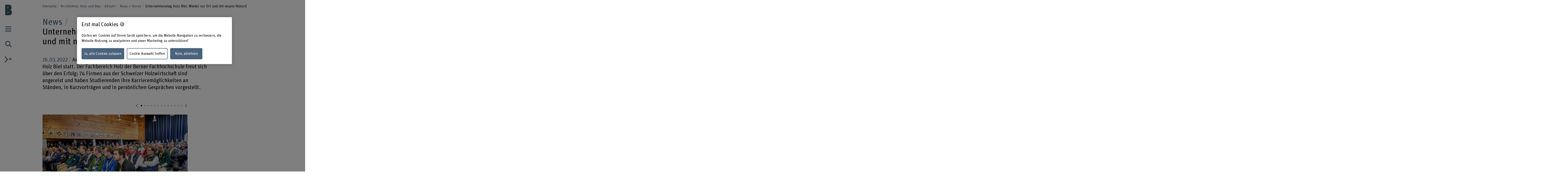

--- FILE ---
content_type: text/html;charset=UTF-8
request_url: https://www.bfh.ch/ahb/de/aktuell/news/2022/unternehmenstag-holz-biel-wieder-vor-ort-und-mit-neuem-rekord/
body_size: 13770
content:
<!DOCTYPE html>
<html xml:lang="de" lang="de">
<head>
    <!-- OneTrust Cookies Consent Notice start for bfh.ch --><script type="text/javascript" src="https://cdn.cookielaw.org/consent/2e74eb50-813e-43c2-a388-3b13799d4776/OtAutoBlock.js"></script><script src="https://cdn.cookielaw.org/scripttemplates/otSDKStub.js" data-document-language="true" type="text/javascript" charset="UTF-8" data-domain-script="2e74eb50-813e-43c2-a388-3b13799d4776"></script><script type="text/javascript"> function OptanonWrapper () {  if(document.getElementById('onetrust-banner-sdk')) {    acceptBtn = document.getElementById('onetrust-accept-btn-handler');    var declineBtn = document.getElementById('onetrust-reject-all-handler');    var cookieSettingsBtn = document.getElementById('onetrust-pc-btn-handler');    var btnContainer = document.getElementById('onetrust-button-group');    btnContainer.append(acceptBtn || "", cookieSettingsBtn || "", declineBtn || "");  }}</script><!-- OneTrust Cookies Consent Notice end for bfh.ch -->



<script>
    (function (w, l) {
        w[l] = (w[l] || []);
        w[l].push({ 'departement': 'architektur-holz-bau' });
    })(window, 'dataLayer');
</script>

    <!-- Google Tag Manager -->
    <script>(function(w,d,s,l,i){w[l]=w[l]||[];w[l].push({'gtm.start':
                new Date().getTime(),event:'gtm.js'});var f=d.getElementsByTagName(s)[0],
                                                          j=d.createElement(s),dl=l!='dataLayer'?'&l='+l:'';j.async=true;j.src=
            'https://www.googletagmanager.com/gtm.js?id='+i+dl;f.parentNode.insertBefore(j
            ,f);
    })(window,document,'script','dataLayer','GTM-PG9RPGJ');</script>
    <!-- End Google Tag Manager -->
    <title>Unternehmenstag Holz Biel: Wieder vor Ort und mit neuem Rekord | BFH</title>
    <meta charset="utf-8"/>
    <meta name="viewport" content="width=device-width, initial-scale=1"/>
    <meta name="description" content="Am Mittwoch, 9. März 2022 fand der 15. Unternehmenstag Holz Biel statt. Der Fachbereich Holz der Berner Fachhochschule freut sich über den Erfolg: 74 Firmen aus der Schweizer Holzwirtschaft sind angereist und haben Studierenden ihre Karrieremöglichkeiten an Ständen, in Kurzvorträgen und in persönlichen Gesprächen vorgestellt. Hier weiterlesen."/>
    <meta name="keywords" content=""/>
    <meta property="og:title" content="Unternehmenstag Holz Biel: Wieder vor Ort und mit neuem Rekord">
    <meta property="og:description" content="Am Mittwoch, 9. März 2022 fand der 15. Unternehmenstag Holz Biel statt. Der Fachbereich Holz der Berner Fachhochschule freut sich über den Erfolg: 74 Firmen aus der Schweizer Holzwirtschaft sind angereist und haben Studierenden ihre Karrieremöglichkeiten an Ständen, in Kurzvorträgen und in persönlichen Gesprächen vorgestellt.">
    <meta property="og:image" content="https://www.bfh.ch/.imaging/mte/bfh-theme/og-image-sharing/dam/bfh.ch/departementsinhalte/ahb/bild/veranstaltungen/unternehmenstag-holz-biel/2022/Impressionen/20220309-Unternehmenstag-Holz-Biel1.jpg/jcr:content/20220309-Unternehmenstag-Holz-Biel1.jpg">
    <meta property="og:url" content="https://www.bfh.ch/ahb/de/aktuell/news/2022/unternehmenstag-holz-biel-wieder-vor-ort-und-mit-neuem-rekord/">
    <meta property="og:type" content="website"/>

        <meta name="twitter:card" content="summary_large_image">
        <meta name="twitter:image" content="http://www.bfh.ch/.imaging/mte/bfh-theme/hero-hkb-lg-2x/dam/bfh.ch/departementsinhalte/ahb/bild/veranstaltungen/unternehmenstag-holz-biel/2022/Impressionen/20220309-Unternehmenstag-Holz-Biel1.jpg/jcr:content/20220309-Unternehmenstag-Holz-Biel1.jpg">
    <meta name="twitter:site" content="@bfh_hesb"/>

    <link rel="canonical" href="https://www.bfh.ch/de/aktuell/news/2022/unternehmenstag-holz-biel-wieder-vor-ort-und-mit-neuem-rekord/"/>

    <meta http-equiv="X-UA-Compatible" content="IE=11">

    <link rel="icon" type="image/png" sizes="16x16" href="/.resources/bfh-portal/webresources/resources/favicons/bfh-portal/favicon-16x16.png">
    <link rel="icon" type="image/png" sizes="32x32" href="/.resources/bfh-portal/webresources/resources/favicons/bfh-portal/favicon-32x32.png">
    <link rel="apple-touch-icon" href="/.resources/bfh-portal/webresources/resources/favicons/bfh-portal/apple-touch-icon.png">
    <link rel="icon" type="image/png" sizes="192x192" href="/.resources/bfh-portal/webresources/resources/favicons/bfh-portal/android-chrome-192x192.png">
    <link rel="icon" type="image/png" sizes="512x512" href="/.resources/bfh-portal/webresources/resources/favicons/bfh-portal/android-chrome-512x512.png">
    <link rel="manifest" href="/.resources/bfh-portal/webresources/resources/favicons/bfh-portal/site.webmanifest">

    <link rel="preload" href="/.resources/bfh-portal/webresources/resources/UnitRoundedPro.woff" as="font" type="font/woff2" crossorigin/>

    
<link rel="stylesheet" type="text/css" href="/.resources/bfh-portal/webresources/css/bfh-theme~2026-01-07-08-20-56-000~cache.css" media="all"/>
    

        <script src="/.resources/bfh-portal/webresources/js/scripts~2026-01-07-08-20-56-000~cache.js" defer></script>

            <link rel="alternate" hreflang="de" href="https://www.bfh.ch/ahb/de/aktuell/news/2022/unternehmenstag-holz-biel-wieder-vor-ort-und-mit-neuem-rekord/"/>
            <link rel="alternate" hreflang="fr" href="https://www.bfh.ch/ahb/fr/actualites/news/2022/journee-des-entreprises-bois-bienne-a-nouveau-sur-place-et-avec-un-nouveau-record-a-la-cle/"/>

</head>
<body class="page-detail-news" data-t-name="PageController">

    <!-- Google Tag Manager (noscript) -->
    <noscript><iframe src="https://www.googletagmanager.com/ns.html?id=GTM-PG9RPGJ"
                      height="0" width="0"
                      style="display:none;visibility:hidden"></iframe></noscript>
    <!-- End Google Tag Manager (noscript) -->

<div data-t-name="AnchorNavigationController" class="hidden"></div>
<div data-t-name="WebshopController" class="hidden"></div>


<div class="comp-cockpit" data-t-name="Cockpit">
    <div class="cockpit-wrapper container">
        <div class="cockpit-header">
            <div class="cockpit-logo-wrapper">

<div class="comp-logo logo-home" data-t-name="Logo">
    <a href="https://www.bfh.ch/de/">
        <img loading="lazy" alt="Berner Fachhochschule" src="/dam/jcr:9eddf076-e1d5-460c-8c08-abbab78efe8b/BFH-Logo%20Departemente.svg">
    </a>
</div>

<div class="comp-logo logo-home logo-home--inverted" data-t-name="Logo">
    <a href="https://www.bfh.ch/de/">
        <img loading="lazy" alt="Berner Fachhochschule" src="/dam/jcr:e643b9c2-0aac-4e26-bde5-5aadb6606847/BFH-logo%20Departemente.svg">
    </a>
</div>

<div class="comp-logo logo-subpages" data-t-name="Logo">
    <a href="https://www.bfh.ch/de/">
        <img loading="lazy" alt="Berner Fachhochschule" src="/dam/jcr:eaa68853-a1f9-4198-a2a5-e19eae244092/bfh-logo.svg">
    </a>
</div>

<div class="comp-logo logo-subpages logo-subpages--inverted" data-t-name="Logo">
    <a href="https://www.bfh.ch/de/">
        <img loading="lazy" alt="Berner Fachhochschule" src="/dam/jcr:5555446e-64fa-4d32-bf72-265be4d6332c/BFH-Logo%20Dach%20weiss.svg">
    </a>
</div>
                
            </div>
        </div>
        <div class="comp-cockpit__actions-container">
            <div class="cockpit-actions">
                <div class="comp-cockpit-navigation" data-t-name="CockpitNavigation">
                    <ul class="nav nav-tabs" role="tablist">
    <li role="presentation" class="nav-item">
        <a href="#cockpit-navigation" aria-controls="cockpit-navigation" role="tab" data-toggle="tab">
            <i class="icon-meta_menu"></i>
        </a>
    </li>

<li role="presentation" class="nav-item">
    <a href="#cockpit-department-search" aria-controls="cockpit-department-search" role="tab" data-toggle="tab">
        <i class="icon-meta_search"></i>
    </a>
</li>
                    </ul>
                </div>
            </div>
            <div class="comp-language-navigation" data-t-name="LanguageNavigation">
                <a class="comp-language-navigation__toggle-button" href="#" aria-controls="" role="tab" data-toggle="tab">
                    <i class="icon-meta_dropdown-open"></i><div>de</div>
                </a>
                <div class="comp-language-navigation__lang-chooser hidden">
<div class="mole-link-list">
        <ul class="list-unstyled">
                <li>
                    <a href="https://www.bfh.ch/ahb/de/aktuell/news/2022/unternehmenstag-holz-biel-wieder-vor-ort-und-mit-neuem-rekord/" class=" current" target="_self"  rel=" alternate" title="de">DE</a>
                </li>
                <li>
                    <a href="https://www.bfh.ch/ahb/fr/actualites/news/2022/journee-des-entreprises-bois-bienne-a-nouveau-sur-place-et-avec-un-nouveau-record-a-la-cle/" class="" target="_self"  rel=" alternate" title="fr">FR</a>
                </li>
        </ul>
</div>
                </div>
            </div>
        </div>
    </div>
    <div class="comp-cockpit-area tab-content">
    <div role="tabpanel" class="tab-pane" id="cockpit-navigation">
        <div class="comp-cockpit-navigation-group" data-t-name="CockpitNavigationGroup" data-state="{&quot;navigationGroup&quot;:[{&quot;id&quot;:&quot;cockpit-navigation-portal&quot;},{&quot;id&quot;:&quot;cockpit-navigation-department&quot;}],&quot;active&quot;:&quot;cockpit-navigation-department&quot;}">
            <div>
                <ul class="nav nav-tabs" role="tablist">

<li role="presentation" class="nav-item">
    <a href="#cockpit-navigation-portal" class="nav-link"
       aria-controls="cockpit-navigation-portal"
       role="tab" data-toggle="tab">
    Berner Fachhochschule
    </a>
</li>

<li role="presentation" class="nav-item">
    <a href="#cockpit-navigation-department" class="nav-link active"
       aria-controls="cockpit-navigation-department"
       role="tab" data-toggle="tab">
    Departement Architektur, Holz und Bau
    </a>
</li>
                </ul>

                <div class="tab-content">

<div role="tabpanel" class="tab-pane" id="cockpit-navigation-portal">

<div class="comp-menu" data-t-name="Menu" data-state="{&quot;entries&quot;:[{&quot;id&quot;:&quot;b302e6ba-f172-4e6b-b9a4-94f198693166&quot;,&quot;open&quot;:false},{&quot;id&quot;:&quot;1bde816b-a90f-432c-b6a1-ce43947c4412&quot;,&quot;open&quot;:false},{&quot;id&quot;:&quot;7160316d-8646-4958-b7c8-b5cf63a11ee1&quot;,&quot;open&quot;:false},{&quot;id&quot;:&quot;bd08a6f3-7797-493c-857b-e6c3181d489b&quot;,&quot;open&quot;:false},{&quot;id&quot;:&quot;6757b52b-b7f7-41b5-8a6a-359b3891ab1c&quot;,&quot;open&quot;:false},{&quot;id&quot;:&quot;d7bf6c21-ccc9-4015-969d-4c2ac024a0a1&quot;,&quot;open&quot;:false},{&quot;id&quot;:&quot;0cd84d53-2871-4262-a0c8-1245380fc4a4&quot;,&quot;open&quot;:false},{&quot;id&quot;:&quot;b302e6ba-f172-4e6b-b9a4-94f198693166-secondary-menu&quot;,&quot;open&quot;:false}]}">
        <div class="link-list-wrapper no-subnav" id="b302e6ba-f172-4e6b-b9a4-94f198693166">
            <div class="h3">
                <a href="https://www.bfh.ch/de/" title="Startseite">Startseite</a>
            </div>
        </div>
        <div class="link-list-wrapper" id="1bde816b-a90f-432c-b6a1-ce43947c4412">
            <div class="h3">
                <a href="https://www.bfh.ch/de/aktuell/" title="Aktuell">Aktuell</a>
            </div>
<div class="mole-link-list">
        <ul class="dropdown-collapsible-list collapse-content list-unstyled">
                <li>
                    <a href="https://www.bfh.ch/de/aktuell/" class="" target="_self"  title="Übersicht">Übersicht</a>
                </li>
                <li>
                    <a href="https://www.bfh.ch/de/aktuell/news/" class="" target="_self"  title="News + Storys">News + Storys</a>
                </li>
                <li>
                    <a href="https://www.bfh.ch/de/aktuell/veranstaltungen/" class="" target="_self"  title="Veranstaltungen">Veranstaltungen</a>
                </li>
                <li>
                    <a href="https://www.bfh.ch/de/aktuell/infoveranstaltungen/" class="" target="_self"  title="Infoveranstaltungen">Infoveranstaltungen</a>
                </li>
                <li>
                    <a href="https://www.bfh.ch/de/aktuell/magazine-blogs/" class="" target="_self"  title="Magazine, Blogs + Podcasts ">Magazine, Blogs + Podcasts </a>
                </li>
        </ul>
</div>
        </div>
        <div class="link-list-wrapper" id="7160316d-8646-4958-b7c8-b5cf63a11ee1">
            <div class="h3">
                <a href="https://www.bfh.ch/de/studium/" title="Studium">Studium</a>
            </div>
<div class="mole-link-list">
        <ul class="dropdown-collapsible-list collapse-content list-unstyled">
                <li>
                    <a href="https://www.bfh.ch/de/studium/" class="" target="_self"  title="Übersicht">Übersicht</a>
                </li>
                <li>
                    <a href="https://www.bfh.ch/de/studium/alle-studiengaenge/" class="" target="_self"  title="Alle Studiengänge">Alle Studiengänge</a>
                </li>
                <li>
                    <a href="https://www.bfh.ch/de/studium/bachelor-studiengaenge/" class="" target="_self"  title="Bachelor-Studiengänge">Bachelor-Studiengänge</a>
                </li>
                <li>
                    <a href="https://www.bfh.ch/de/studium/master-studiengaenge/" class="" target="_self"  title="Master-Studiengänge">Master-Studiengänge</a>
                </li>
                <li>
                    <a href="https://www.bfh.ch/de/studium/vorkurse-passerelle/" class="" target="_self"  title="Vorkurse + Passerelle">Vorkurse + Passerelle</a>
                </li>
                <li>
                    <a href="https://www.bfh.ch/de/studium/international-studieren/" class="" target="_self"  title="International studieren">International studieren</a>
                </li>
                <li>
                    <a href="https://www.bfh.ch/de/studium/ueber-das-studium/" class="" target="_self"  title="Über das Studium">Über das Studium</a>
                </li>
                <li>
                    <a href="https://www.bfh.ch/de/studium/studium-leben/" class="" target="_self"  title="Studium + Leben">Studium + Leben</a>
                </li>
                <li>
                    <a href="https://www.bfh.ch/de/studium/zusatzzertifikate/" class="" target="_self"  title="BFH diagonal + Zusatzzertifikate">BFH diagonal + Zusatzzertifikate</a>
                </li>
        </ul>
</div>
        </div>
        <div class="link-list-wrapper" id="bd08a6f3-7797-493c-857b-e6c3181d489b">
            <div class="h3">
                <a href="https://www.bfh.ch/de/weiterbildung/" title="Weiterbildung">Weiterbildung</a>
            </div>
<div class="mole-link-list">
        <ul class="dropdown-collapsible-list collapse-content list-unstyled">
                <li>
                    <a href="https://www.bfh.ch/de/weiterbildung/" class="" target="_self"  title="Übersicht">Übersicht</a>
                </li>
                <li>
                    <a href="https://www.bfh.ch/de/weiterbildung/cas/" class="" target="_self"  title="CAS">CAS</a>
                </li>
                <li>
                    <a href="https://www.bfh.ch/de/weiterbildung/das/" class="" target="_self"  title="DAS">DAS</a>
                </li>
                <li>
                    <a href="https://www.bfh.ch/de/weiterbildung/emba-mas/" class="" target="_self"  title="MAS + EMBA">MAS + EMBA</a>
                </li>
                <li>
                    <a href="https://www.bfh.ch/de/weiterbildung/fachkurse-sas/" class="" target="_self"  title="Fachkurse + SAS">Fachkurse + SAS</a>
                </li>
                <li>
                    <a href="https://www.bfh.ch/de/weiterbildung/kurse-studienreisen/" class="" target="_self"  title="Kurse + Studienreisen">Kurse + Studienreisen</a>
                </li>
                <li>
                    <a href="https://www.bfh.ch/de/weiterbildung/ueber-die-weiterbildung/" class="" target="_self"  title="Über die Weiterbildung">Über die Weiterbildung</a>
                </li>
                <li>
                    <a href="https://www.bfh.ch/de/weiterbildung/alle-weiterbildungen/" class="" target="_self"  title="Alle Weiterbildungen">Alle Weiterbildungen</a>
                </li>
        </ul>
</div>
        </div>
        <div class="link-list-wrapper" id="6757b52b-b7f7-41b5-8a6a-359b3891ab1c">
            <div class="h3">
                <a href="https://www.bfh.ch/de/forschung-dienstleistungen/" title="Forschung + Dienstleistungen">Forschung + Dienstleistungen</a>
            </div>
<div class="mole-link-list">
        <ul class="dropdown-collapsible-list collapse-content list-unstyled">
                <li>
                    <a href="https://www.bfh.ch/de/forschung-dienstleistungen/" class="" target="_self"  title="Übersicht">Übersicht</a>
                </li>
                <li>
                    <a href="https://www.bfh.ch/de/forschung-dienstleistungen/forschungsbereiche/" class="" target="_self"  title="Forschungsbereiche">Forschungsbereiche</a>
                </li>
                <li>
                    <a href="https://www.bfh.ch/de/forschung-dienstleistungen/forschungszusammenarbeit/" class="" target="_self"  title="Forschungszusammenarbeit">Forschungszusammenarbeit</a>
                </li>
                <li>
                    <a href="https://www.bfh.ch/de/forschung-dienstleistungen/projekte/" class="" target="_self"  title="Projekte">Projekte</a>
                </li>
                <li>
                    <a href="https://www.bfh.ch/de/forschung-dienstleistungen/publikationen/" class="" target="_self"  title="Publikationen">Publikationen</a>
                </li>
                <li>
                    <a href="https://www.bfh.ch/de/forschung-dienstleistungen/forschungsreport/" class="" target="_self"  title="Forschungsreport">Forschungsreport</a>
                </li>
                <li>
                    <a href="https://www.bfh.ch/de/forschung-dienstleistungen/internationale-forschung/" class="" target="_self"  title="Internationale Forschung">Internationale Forschung</a>
                </li>
                <li>
                    <a href="https://www.bfh.ch/de/forschung-dienstleistungen/forschungsleitlinien/" class="" target="_self"  title="Forschungsleitlinien">Forschungsleitlinien</a>
                </li>
                <li>
                    <a href="https://www.bfh.ch/de/forschung-dienstleistungen/entrepreneurship/" class="" target="_self"  title="Entrepreneurship">Entrepreneurship</a>
                </li>
                <li>
                    <a href="https://www.bfh.ch/de/forschung-dienstleistungen/dienstleistungen/" class="" target="_self"  title="Dienstleistungen">Dienstleistungen</a>
                </li>
        </ul>
</div>
        </div>
        <div class="link-list-wrapper" id="d7bf6c21-ccc9-4015-969d-4c2ac024a0a1">
            <div class="h3">
                <a href="https://www.bfh.ch/de/strategische-themenfelder/" title="Strategische Themenfelder">Strategische Themenfelder</a>
            </div>
<div class="mole-link-list">
        <ul class="dropdown-collapsible-list collapse-content list-unstyled">
                <li>
                    <a href="https://www.bfh.ch/de/strategische-themenfelder/" class="" target="_self"  title="Übersicht">Übersicht</a>
                </li>
                <li>
                    <a href="https://www.bfh.ch/de/strategische-themenfelder/digitalisierung/" class="" target="_self"  title="Humane Digitale Transformation">Humane Digitale Transformation</a>
                </li>
                <li>
                    <a href="https://www.bfh.ch/de/strategische-themenfelder/caring-society/" class="" target="_self"  title="Caring Society">Caring Society</a>
                </li>
                <li>
                    <a href="https://www.bfh.ch/de/strategische-themenfelder/nachhaltigkeit/" class="" target="_self"  title="Nachhaltige Entwicklung">Nachhaltige Entwicklung</a>
                </li>
        </ul>
</div>
        </div>
        <div class="link-list-wrapper" id="0cd84d53-2871-4262-a0c8-1245380fc4a4">
            <div class="h3">
                <a href="https://www.bfh.ch/de/ueber-die-bfh/" title="Über die BFH">Über die BFH</a>
            </div>
<div class="mole-link-list">
        <ul class="dropdown-collapsible-list collapse-content list-unstyled">
                <li>
                    <a href="https://www.bfh.ch/de/ueber-die-bfh/" class="" target="_self"  title="Übersicht">Übersicht</a>
                </li>
                <li>
                    <a href="https://www.bfh.ch/de/ueber-die-bfh/personensuche/" class="" target="_self"  title="Personensuche">Personensuche</a>
                </li>
                <li>
                    <a href="https://www.bfh.ch/de/ueber-die-bfh/engagierte-hochschule/" class="" target="_self"  title="Eine engagierte Hochschule">Eine engagierte Hochschule</a>
                </li>
                <li>
                    <a href="https://www.bfh.ch/de/ueber-die-bfh/profil-werte/" class="" target="_self"  title="Profil + Werte">Profil + Werte</a>
                </li>
                <li>
                    <a href="https://www.bfh.ch/de/ueber-die-bfh/leitung-organisation/" class="" target="_self"  title="Leitung, Organisation + Rechtliche Grundlagen">Leitung, Organisation + Rechtliche Grundlagen</a>
                </li>
                <li>
                    <a href="https://www.bfh.ch/de/ueber-die-bfh/strategie-2023-2026/" class="" target="_self"  title="Strategie 2023 - 2026">Strategie 2023 - 2026</a>
                </li>
                <li>
                    <a href="https://www.bfh.ch/de/ueber-die-bfh/zahlen-und-fakten/" class="" target="_self"  title="Zahlen + Fakten">Zahlen + Fakten</a>
                </li>
                <li>
                    <a href="https://www.bfh.ch/de/ueber-die-bfh/standorte-infrastruktur/" class="" target="_self"  title="Standorte + Infrastruktur">Standorte + Infrastruktur</a>
                </li>
                <li>
                    <a href="https://www.bfh.ch/de/ueber-die-bfh/karriere/" class="" target="_self"  title="Karriere">Karriere</a>
                </li>
                <li>
                    <a href="https://www.bfh.ch/de/ueber-die-bfh/service-beratung/" class="" target="_self"  title="Service + Beratung">Service + Beratung</a>
                </li>
                <li>
                    <a href="https://www.bfh.ch/de/ueber-die-bfh/login/" class="" target="_self"  title="Login">Login</a>
                </li>
        </ul>
</div>
        </div>
        <div class="link-list-wrapper" id="b302e6ba-f172-4e6b-b9a4-94f198693166-secondary-menu">
            <div class="h3">
                <a href="https://www.bfh.ch/de/" title="Departemente">Departemente</a>
            </div>
<div class="mole-link-list">
        <ul class="dropdown-collapsible-list collapse-content list-unstyled">
                <li>
                    <a href="https://www.bfh.ch/ahb/de/" class="internal-link" target="_self"  title="Architektur, Holz und Bau">Architektur, Holz und Bau</a>
                </li>
                <li>
                    <a href="https://www.bfh.ch/gesundheit/de/" class="internal-link" target="_self"  title="Gesundheit">Gesundheit</a>
                </li>
                <li>
                    <a href="https://www.bfh.ch/hafl/de/" class="internal-link" target="_self"  title="Hochschule für Agrar-, Forst- und Lebensmittelwissenschaften BFH-HAFL">Hochschule für Agrar-, Forst- und Lebensmittelwissenschaften BFH-HAFL</a>
                </li>
                <li>
                    <a href="https://www.hkb.bfh.ch/de/" class="internal-link" target="_self"  title="Hochschule der Künste Bern">Hochschule der Künste Bern</a>
                </li>
                <li>
                    <a href="https://www.bfh.ch/soziale-arbeit/de/" class="internal-link" target="_self"  title="Soziale Arbeit">Soziale Arbeit</a>
                </li>
                <li>
                    <a href="https://www.bfh.ch/ti/de/" class="internal-link" target="_self"  title="Technik und Informatik">Technik und Informatik</a>
                </li>
                <li>
                    <a href="https://www.bfh.ch/wirtschaft/de/" class="internal-link" target="_self"  title="Wirtschaft">Wirtschaft</a>
                </li>
                <li>
                    <a href="https://www.bfh.ch/ehsm/de/" class="internal-link" target="_self"  title="Eidgenössische Hochschule für Sport Magglingen EHSM">Eidgenössische Hochschule für Sport Magglingen EHSM</a>
                </li>
        </ul>
</div>
        </div>
</div>
    <div class="comp-quick-links-menu">
        <div class="link-list">
            
<div class="mole-link-list">
        <ul class="list-unstyled">
                <li>
                    <a href="https://www.bfh.ch/de/ueber-die-bfh/karriere/jobs/" class="internal-link" target="_self"  title="Jobs">Jobs</a>
                </li>
                <li>
                    <a href="https://www.bfh.ch/de/ueber-die-bfh/standorte-infrastruktur/standorte/kontakt/" class="internal-link" target="_self"  title="Kontakt">Kontakt</a>
                </li>
                <li>
                    <a href="https://www.bfh.ch/de/ueber-die-bfh/login/" class="internal-link" target="_self"  title="Login">Login</a>
                </li>
                <li>
                    <a href="https://www.bfh.ch/de/ueber-die-bfh/standorte-infrastruktur/standorte/" class="internal-link" target="_self"  title="Standorte">Standorte</a>
                </li>
                <li>
                    <a href="https://www.bfh.ch/de/ueber-die-bfh/standorte-infrastruktur/bibliotheken/" class="internal-link" target="_self"  title="BFH-Hochschulbibliothek">BFH-Hochschulbibliothek</a>
                </li>
                <li>
                    <a href="https://www.bfh.ch/de/ueber-die-bfh/service-beratung/it-support-services/" class="internal-link" target="_self"  title="IT-Informationen">IT-Informationen</a>
                </li>
                <li>
                    <a href="https://www.bfh.ch/ahb/de/forschung-dienstleistungen/forschungsbereiche/swiss-center-for-care-at-home/" class="internal-link" target="_self"  title="Swiss Center for Care@home">Swiss Center for Care@home</a>
                </li>
                <li>
                    <a href="https://www.alumni.bfh.ch" class="external-link" target="_blank"  rel=" noopener" title="Alumni BFH">Alumni BFH</a>
                </li>
                <li>
                    <a href="https://www.bfh.ch/de/medien/" class="internal-link" target="_self"  title="Medien">Medien</a>
                </li>
                <li>
                    <a href="https://www.bfh.ch/de/ueber-die-bfh/profil-werte/globales-engagement/" class="internal-link" target="_self"  title="Globales Engagement">Globales Engagement</a>
                </li>
        </ul>
</div>
        </div>
    </div>
    <div class="comp-social-links-menu">
        <ul class="social-links list-unstyled">
            <li>
                <a href="https://www.facebook.com/bernerfachhochschule" title="Facebook" target="_blank" rel="noopener"><i class="icon-facebook" aria-hidden="true"></i>
                    <span class="sr-only">Facebook</span>
                </a>
            </li>
            <li>
                <a href="https://www.instagram.com/berner_fachhochschule/" title="Instagram" target="_blank" rel="noopener"><i class="icon-instagram" aria-hidden="true"></i>
                    <span class="sr-only">Instagram</span>
                </a>
            </li>
            <li>
                <a href="https://twitter.com/bfh_hesb" title="Twitter" target="_blank" rel="noopener"><i class="icon-twitter" aria-hidden="true"></i>
                    <span class="sr-only">Twitter</span>
                </a>
            </li>
            <li>
                <a href="https://www.youtube.com/user/BernerFachhochschule" title="YouTube" target="_blank" rel="noopener"><i class="icon-youtube" aria-hidden="true"></i>
                    <span class="sr-only">YouTube</span>
                </a>
            </li>
            <li>
                <a href="https://ch.linkedin.com/school/berner-fachhochschule-bfh/" title="LinkedIn" target="_blank" rel="noopener"><i class="icon-linkedin" aria-hidden="true"></i>
                    <span class="sr-only">LinkedIn</span>
                </a>
            </li>
        </ul>
        
    </div>
</div>

<div role="tabpanel" class="tab-pane active" id="cockpit-navigation-department">

<div class="comp-menu" data-t-name="Menu" data-state="{&quot;entries&quot;:[{&quot;id&quot;:&quot;aa33dd42-ad41-45ac-bedb-69d8b542a3ec&quot;,&quot;open&quot;:false},{&quot;id&quot;:&quot;b1c3d7da-2d31-4d23-be4b-02f672f9f2a4&quot;,&quot;open&quot;:true},{&quot;id&quot;:&quot;5c0aeb86-6901-4c97-85dc-d5ee315ea826&quot;,&quot;open&quot;:false},{&quot;id&quot;:&quot;7e6dace7-e836-4d32-94d9-f5a9dd813263&quot;,&quot;open&quot;:false},{&quot;id&quot;:&quot;f9d17258-afa8-4c6d-9415-bbfac075aded&quot;,&quot;open&quot;:false},{&quot;id&quot;:&quot;67b30262-4924-40c2-9fd1-affba88f33db&quot;,&quot;open&quot;:false},{&quot;id&quot;:&quot;278ed821-9933-4f5c-984c-c4d98f002316&quot;,&quot;open&quot;:false}]}">
        <div class="link-list-wrapper no-subnav" id="aa33dd42-ad41-45ac-bedb-69d8b542a3ec">
            <div class="h3">
                <a href="https://www.bfh.ch/ahb/de/" title="Startseite">Startseite</a>
            </div>
        </div>
        <div class="link-list-wrapper open" id="b1c3d7da-2d31-4d23-be4b-02f672f9f2a4">
            <div class="h3">
                <a href="https://www.bfh.ch/ahb/de/aktuell/" class="current"  title="Aktuell">Aktuell</a>
            </div>
<div class="mole-link-list">
        <ul class="dropdown-collapsible-list collapse-content list-unstyled">
                <li>
                    <a href="https://www.bfh.ch/ahb/de/aktuell/" class="" target="_self"  title="Übersicht">Übersicht</a>
                </li>
                <li>
                    <a href="https://www.bfh.ch/ahb/de/aktuell/news/" class=" current" target="_self"  title="News + Storys">News + Storys</a>
                </li>
                <li>
                    <a href="https://www.bfh.ch/ahb/de/aktuell/veranstaltungen/" class="" target="_self"  title="Veranstaltungen">Veranstaltungen</a>
                </li>
                <li>
                    <a href="https://www.bfh.ch/ahb/de/aktuell/bleiben-sie-auf-dem-laufenden/" class="" target="_self"  title="Newspublikationen Architektur, Holz und Bau">Newspublikationen Architektur, Holz und Bau</a>
                </li>
        </ul>
</div>
        </div>
        <div class="link-list-wrapper" id="5c0aeb86-6901-4c97-85dc-d5ee315ea826">
            <div class="h3">
                <a href="https://www.bfh.ch/ahb/de/studium/" title="Studium">Studium</a>
            </div>
<div class="mole-link-list">
        <ul class="dropdown-collapsible-list collapse-content list-unstyled">
                <li>
                    <a href="https://www.bfh.ch/ahb/de/studium/" class="" target="_self"  title="Übersicht">Übersicht</a>
                </li>
                <li>
                    <a href="https://www.bfh.ch/ahb/de/studium/alle-studiengaenge/" class="" target="_self"  title="Alle Studiengänge">Alle Studiengänge</a>
                </li>
                <li>
                    <a href="https://www.bfh.ch/ahb/de/studium/book-abschlussarbeiten/" class="" target="_self"  title="Book: Abschlussarbeiten">Book: Abschlussarbeiten</a>
                </li>
                <li>
                    <a href="https://www.bfh.ch/ahb/de/studium/studierendenprojekte/" class="" target="_self"  title="Studierendenprojekte Bachelor und Master Architektur">Studierendenprojekte Bachelor und Master Architektur</a>
                </li>
                <li>
                    <a href="https://www.bfh.ch/ahb/de/studium/wohnungsangebote/" class="" target="_self"  title="Wohnungsangebote">Wohnungsangebote</a>
                </li>
                <li>
                    <a href="https://www.bfh.ch/ahb/de/studium/interdisziplinaritaet-an-der-ahb/" class="" target="_self"  title="Interdisziplinarität an der BFH-AHB">Interdisziplinarität an der BFH-AHB</a>
                </li>
        </ul>
</div>
        </div>
        <div class="link-list-wrapper" id="7e6dace7-e836-4d32-94d9-f5a9dd813263">
            <div class="h3">
                <a href="https://www.bfh.ch/ahb/de/weiterbildung/" title="Weiterbildung">Weiterbildung</a>
            </div>
<div class="mole-link-list">
        <ul class="dropdown-collapsible-list collapse-content list-unstyled">
                <li>
                    <a href="https://www.bfh.ch/ahb/de/weiterbildung/" class="" target="_self"  title="Übersicht">Übersicht</a>
                </li>
                <li>
                    <a href="https://www.bfh.ch/ahb/de/weiterbildung/alle-weiterbildungen/" class="" target="_self"  title="Alle Weiterbildungen">Alle Weiterbildungen</a>
                </li>
                <li>
                    <a href="https://www.bfh.ch/ahb/de/weiterbildung/mas/" class="" target="_self"  title="Master of Advanced Studies (MAS)">Master of Advanced Studies (MAS)</a>
                </li>
                <li>
                    <a href="https://www.bfh.ch/ahb/de/weiterbildung/cas/" class="" target="_self"  title="Certificate of Advanced Studies (CAS)">Certificate of Advanced Studies (CAS)</a>
                </li>
                <li>
                    <a href="https://www.bfh.ch/ahb/de/weiterbildung/kurse/" class="" target="_self"  title="Kurse">Kurse</a>
                </li>
                <li>
                    <a href="https://www.bfh.ch/ahb/de/weiterbildung/themenschwerpunkte/" class="" target="_self"  title="Themenschwerpunkte">Themenschwerpunkte</a>
                </li>
        </ul>
</div>
        </div>
        <div class="link-list-wrapper" id="f9d17258-afa8-4c6d-9415-bbfac075aded">
            <div class="h3">
                <a href="https://www.bfh.ch/ahb/de/forschung/" title="Forschung + Dienstleistungen">Forschung + Dienstleistungen</a>
            </div>
<div class="mole-link-list">
        <ul class="dropdown-collapsible-list collapse-content list-unstyled">
                <li>
                    <a href="https://www.bfh.ch/ahb/de/forschung/" class="" target="_self"  title="Übersicht">Übersicht</a>
                </li>
                <li>
                    <a href="https://www.bfh.ch/ahb/de/forschung/forschungsbereiche/" class="" target="_self"  title="Forschungsbereiche">Forschungsbereiche</a>
                </li>
                <li>
                    <a href="https://www.bfh.ch/ahb/de/forschung/alle-dienstleistungen/" class="" target="_self"  title="Dienstleistungsangebot">Dienstleistungsangebot</a>
                </li>
                <li>
                    <a href="https://www.bfh.ch/ahb/de/forschung/entrepreneurship-an-der-ahb/" class="" target="_self"  title="Entrepreneurship an der BFH-AHB">Entrepreneurship an der BFH-AHB</a>
                </li>
                <li>
                    <a href="https://www.bfh.ch/ahb/de/forschung/projekte/" class="" target="_self"  title="Projekte">Projekte</a>
                </li>
                <li>
                    <a href="https://www.bfh.ch/ahb/de/forschung/publikationen/" class="" target="_self"  title="Publikationen">Publikationen</a>
                </li>
                <li>
                    <a href="https://www.bfh.ch/ahb/de/forschung/kontakte/" class="" target="_self"  title="Kontakte">Kontakte</a>
                </li>
                <li>
                    <a href="https://www.bfh.ch/ahb/de/forschung/projektidee/" class="" target="_self"  title="Sie haben eine Projektidee?">Sie haben eine Projektidee?</a>
                </li>
        </ul>
</div>
        </div>
        <div class="link-list-wrapper" id="67b30262-4924-40c2-9fd1-affba88f33db">
            <div class="h3">
                <a href="https://www.bfh.ch/ahb/de/hf-holz/" title="Höhere Fachschule Holz Biel">Höhere Fachschule Holz Biel</a>
            </div>
<div class="mole-link-list">
        <ul class="dropdown-collapsible-list collapse-content list-unstyled">
                <li>
                    <a href="https://www.bfh.ch/ahb/de/hf-holz/" class="" target="_self"  title="Übersicht">Übersicht</a>
                </li>
                <li>
                    <a href="https://www.bfh.ch/ahb/de/hf-holz/kooperationen/" class="" target="_self"  title="Kooperationen">Kooperationen</a>
                </li>
                <li>
                    <a href="https://www.bfh.ch/ahb/de/hf-holz/organisation-geschichte/" class="" target="_self"  title="Organisation + Geschichte">Organisation + Geschichte</a>
                </li>
                <li>
                    <a href="https://www.bfh.ch/ahb/de/hf-holz/aus-weiterbildungen/" class="" target="_self"  title="Bildungsangebot der HF Holz Biel">Bildungsangebot der HF Holz Biel</a>
                </li>
                <li>
                    <a href="https://www.bfh.ch/ahb/de/hf-holz/kontakte/" class="" target="_self"  title="Kontakte">Kontakte</a>
                </li>
        </ul>
</div>
        </div>
        <div class="link-list-wrapper" id="278ed821-9933-4f5c-984c-c4d98f002316">
            <div class="h3">
                <a href="https://www.bfh.ch/ahb/de/ueber-die-ahb/" title="Über das Departement Architektur, Holz und Bau">Über das Departement Architektur, Holz und Bau</a>
            </div>
<div class="mole-link-list">
        <ul class="dropdown-collapsible-list collapse-content list-unstyled">
                <li>
                    <a href="https://www.bfh.ch/ahb/de/ueber-die-ahb/" class="" target="_self"  title="Übersicht">Übersicht</a>
                </li>
                <li>
                    <a href="https://www.bfh.ch/ahb/de/ueber-die-ahb/profil-organisation/" class="" target="_self"  title="Profil + Organisation">Profil + Organisation</a>
                </li>
                <li>
                    <a href="https://www.bfh.ch/ahb/de/ueber-die-ahb/standort-infrastruktur/" class="" target="_self"  title="Standorte + Infrastruktur">Standorte + Infrastruktur</a>
                </li>
                <li>
                    <a href="https://www.bfh.ch/ahb/de/ueber-die-ahb/alumni/" class="" target="_self"  title="Alumni">Alumni</a>
                </li>
                <li>
                    <a href="https://www.bfh.ch/ahb/de/ueber-die-ahb/global-engagement-bfh-ahb/" class="" target="_self"  title="Global Engagement BFH-AHB">Global Engagement BFH-AHB</a>
                </li>
        </ul>
</div>
        </div>
</div>
    <div class="comp-quick-links-menu">
        <div class="link-list">
            
<div class="mole-link-list">
        <ul class="list-unstyled">
                <li>
                    <a href="https://www.bfh.ch/de/ueber-die-bfh/standorte-infrastruktur/standorte/kontakt/" class="internal-link" target="_self"  title="Kontakt">Kontakt</a>
                </li>
                <li>
                    <a href="https://www.bfh.ch/de/ueber-die-bfh/login/" class="internal-link" target="_self"  title="Login">Login</a>
                </li>
                <li>
                    <a href="https://www.bfh.ch/ahb/de/ueber-die-ahb/standort-infrastruktur/" class="internal-link" target="_self"  title="Standorte + Infrastruktur">Standorte + Infrastruktur</a>
                </li>
                <li>
                    <a href="https://www.bfh.ch/de/ueber-die-bfh/standorte-infrastruktur/bibliotheken/" class="internal-link" target="_self"  title="BFH-Hochschulbibliothek">BFH-Hochschulbibliothek</a>
                </li>
                <li>
                    <a href="https://www.bfh.ch/de/ueber-die-bfh/service-beratung/it-support-services/" class="internal-link" target="_self"  title="IT-Informationen">IT-Informationen</a>
                </li>
                <li>
                    <a href="https://www.bfh.ch/de/ueber-die-bfh/karriere/jobs/" class="internal-link" target="_self"  title="Jobs">Jobs</a>
                </li>
                <li>
                    <a href="https://www.bfh.ch/ahb/de/ueber-die-ahb/alumni/" class="internal-link" target="_self"  title="Alumni">Alumni</a>
                </li>
                <li>
                    <a href="https://www.bfh.ch/ahb/de/ueber-die-ahb/medien/" class="internal-link" target="_self"  title="Medien">Medien</a>
                </li>
        </ul>
</div>
        </div>
    </div>
    <div class="comp-social-links-menu">
        <ul class="social-links list-unstyled">
            <li>
                <a href="https://www.facebook.com/bernerfachhochschule.ahb" title="Facebook" target="_blank" rel="noopener"><i class="icon-facebook" aria-hidden="true"></i>
                    <span class="sr-only">Facebook</span>
                </a>
            </li>
            <li>
                <a href="https://twitter.com/BFH_AHB_Events" title="Twitter" target="_blank" rel="noopener"><i class="icon-twitter" aria-hidden="true"></i>
                    <span class="sr-only">Twitter</span>
                </a>
            </li>
            <li>
                <a href="https://www.youtube.com/playlist?list=PL7C5D367DD90FC7EC" title="YouTube" target="_blank" rel="noopener"><i class="icon-youtube" aria-hidden="true"></i>
                    <span class="sr-only">YouTube</span>
                </a>
            </li>
            <li>
                <a href="https://www.instagram.com/bfh_ahb_ti/" title="Instagram" target="_blank" rel="noopener"><i class="icon-instagram" aria-hidden="true"></i>
                    <span class="sr-only">Instagram</span>
                </a>
            </li>
            <li>
                <a href="https://www.linkedin.com/showcase/bfh-architektur-holz-und-bau" title="LinkedIn" target="_blank" rel="noopener"><i class="icon-linkedin" aria-hidden="true"></i>
                    <span class="sr-only">LinkedIn</span>
                </a>
            </li>
        </ul>
        
    </div>
</div>
                </div>
            </div>
        </div>
    </div>

<div role="tabpanel" class="tab-pane" id="cockpit-department-search">

    <div class="comp-cockpit-search" data-t-name="CockpitSearch">
        <form action="/ahb/de/suche/" method="get" class="form-group">
            <label class="sr-only" for="query">Suchbegriff eingeben</label>
            <div class="input-wrapper">
                <input class="form-control" placeholder="Suchbegriff eingeben" type="search" name="query"/>
    <button class="clear-button btn" type="button"><i class="icon-operate_close" aria-hidden="true"><span class="sr-only">Suchbegriff löschen</span></i></button>
                <button class="btn submit disabled" type="submit" disabled>
                    <i class="icon-meta_search">
                        <span class="sr-only">frontend.search.sendSearch</span>
                    </i>
                </button>
            </div>
        </form>
    </div>
</div>
    </div>
    <div class="cockpit-overlay"></div>
</div>


<div class="main container" role="main"
         data-colorswitch="true"
         data-colorthreshold="40">



    <div class="comp-navigation-bar" data-t-name="NavigationBar">
        <div class="navigation-bar-wrapper">
<div class="comp-breadcrumb" data-t-name="Breadcrumb" data-aria-label-placeholder="Alle Breadcrumbs anzeigen">
    <ol class="breadcrumb">
            <li class="breadcrumb-item">
                <a href="https://www.bfh.ch/de/">
            Startseite
                </a>
            </li>
            <li class="breadcrumb-item">
                <a href="https://www.bfh.ch/ahb/de/">
            Architektur, Holz und Bau
                </a>
            </li>
            <li class="breadcrumb-item">
                <a href="https://www.bfh.ch/ahb/de/aktuell/">
            Aktuell
                </a>
            </li>
            <li class="breadcrumb-item">
                <a href="https://www.bfh.ch/ahb/de/aktuell/news/">
            News + Storys
                </a>
            </li>
            <li class="breadcrumb-item active">
                
            Unternehmenstag Holz Biel: Wieder vor Ort und mit neuem Rekord
                
            </li>
    </ol>
</div>
        </div>
    </div>


    <div class="mole-page-header">
        <div class="page-header__anchor-links">

<div class="comp-sticky-button-anchorlinks" data-t-name="StickyButtonAnchorlinks" data-anchor-navigation-top="Einführung">
    <div class="sticky-button">
        <div class="sticky-button-link">
            <span class="sr-only">Inhaltsverzeichnis ansehen</span>
            <span data-anchor-label="Inhaltsverzeichnis ansehen" class="current-anchor">Inhaltsverzeichnis ansehen</span>
            <div class="sticky-button-content"></div>
        </div>
    </div>
</div>
        </div>

                <ul class="list-unstyled title-categories">
                        <li>News</li>
                </ul>

                    <h1>Unternehmenstag Holz Biel: Wieder vor Ort und mit neuem Rekord
                    </h1>
    </div>


    <p class="lead-text">
            <span class="date">16.03.2022</span>
        Am Mittwoch, 9. März 2022 fand der 15. Unternehmenstag Holz Biel statt. Der Fachbereich Holz der Berner Fachhochschule freut sich über den Erfolg: 74 Firmen aus der Schweizer Holzwirtschaft sind angereist und haben Studierenden ihre Karrieremöglichkeiten an Ständen, in Kurzvorträgen und in persönlichen Gesprächen vorgestellt.
    </p>

<div class="cont-column-layout">
    
    <div class="row layout-2-1">

<div class="column">


<div class="comp-image-gallery image" data-t-name="ImageGallery" data-state="[{&quot;src&quot;:&quot;/dam/jcr:547dbd52-4102-4775-a07c-9dad5bd97f83/20220309-Unternehmenstag-Holz-Biel1.jpg&quot;,&quot;w&quot;:&quot;5120&quot;,&quot;h&quot;:&quot;3072&quot;,&quot;title&quot;:&quot;Unternehmenstag Holz Biel 2022 – Auftakt&quot;},{&quot;src&quot;:&quot;/dam/jcr:bca067a4-d395-405c-b7fa-0db0b6411adb/20220309-Unternehmenstag-Holz-Biel2.jpg&quot;,&quot;w&quot;:&quot;5120&quot;,&quot;h&quot;:&quot;3072&quot;,&quot;title&quot;:&quot;Unternehmenstag Holz Biel 2022 – Auftakt&quot;},{&quot;src&quot;:&quot;/dam/jcr:1105ce14-a013-448e-a7b0-06d6d34d6705/20220309-Unternehmenstag-Holz-Biel3.jpg&quot;,&quot;w&quot;:&quot;5120&quot;,&quot;h&quot;:&quot;3072&quot;,&quot;title&quot;:&quot;Unternehmenstag Holz Biel 2022 – Auftakt&quot;},{&quot;src&quot;:&quot;/dam/jcr:1f8a29dc-d007-44e8-8a0c-cc9f659272bd/20220309-Unternehmenstag-Holz-Biel4.jpg&quot;,&quot;w&quot;:&quot;5120&quot;,&quot;h&quot;:&quot;3072&quot;,&quot;title&quot;:&quot;Unternehmenstag Holz Biel 2022 – Auftakt&quot;},{&quot;src&quot;:&quot;/dam/jcr:48fc4b67-6bd0-490d-8b32-4c429e8792cd/20220309-Unternehmenstag-Holz-Biel5.jpg&quot;,&quot;w&quot;:&quot;5120&quot;,&quot;h&quot;:&quot;3072&quot;,&quot;title&quot;:&quot;Unternehmenstag Holz Biel 2022 – Auftakt&quot;},{&quot;src&quot;:&quot;/dam/jcr:8ce43313-f64f-4a9c-a5da-636dd5801950/20220309-Unternehmenstag-Holz-Biel6.jpg&quot;,&quot;w&quot;:&quot;5120&quot;,&quot;h&quot;:&quot;3072&quot;,&quot;title&quot;:&quot;Unternehmenstag Holz Biel 2022 – Auftakt Luca Föhn&quot;},{&quot;src&quot;:&quot;/dam/jcr:23dd02e0-28b5-4a5f-960e-1136f856a4ea/20220309-Unternehmenstag-Holz-Biel7.jpg&quot;,&quot;w&quot;:&quot;5120&quot;,&quot;h&quot;:&quot;3072&quot;,&quot;title&quot;:&quot;Unternehmenstag Holz Biel 2022 – Kurzvorträge&quot;},{&quot;src&quot;:&quot;/dam/jcr:6146cebd-f5d4-47ee-a319-e5bb28dcffd5/20220309-Unternehmenstag-Holz-Biel8.jpg&quot;,&quot;w&quot;:&quot;5120&quot;,&quot;h&quot;:&quot;3072&quot;,&quot;title&quot;:&quot;Unternehmenstag Holz Biel 2022 – Marktplatz&quot;},{&quot;src&quot;:&quot;/dam/jcr:c5fb2404-b432-48d5-8566-842beebec89d/20220309-Unternehmenstag-Holz-Biel9.jpg&quot;,&quot;w&quot;:&quot;5120&quot;,&quot;h&quot;:&quot;3072&quot;,&quot;title&quot;:&quot;Unternehmenstag Holz Biel 2022 – Marktplatz&quot;},{&quot;src&quot;:&quot;/dam/jcr:eeba6db1-81b1-4ec3-b7bd-b026034545bb/20220309-Unternehmenstag-Holz-Biel10.jpg&quot;,&quot;w&quot;:&quot;5120&quot;,&quot;h&quot;:&quot;3072&quot;,&quot;title&quot;:&quot;Unternehmenstag Holz Biel 2022 – Marktplatz&quot;},{&quot;src&quot;:&quot;/dam/jcr:aaadd637-9ad0-4de0-9f41-7d5c942cd303/20220309-Unternehmenstag-Holz-Biel11.jpg&quot;,&quot;w&quot;:&quot;5120&quot;,&quot;h&quot;:&quot;3072&quot;,&quot;title&quot;:&quot;Unternehmenstag Holz Biel 2022 – Marktplatz&quot;},{&quot;src&quot;:&quot;/dam/jcr:539fd3c8-1a6a-443d-a116-65dced5c3645/20220309-Unternehmenstag-Holz-Biel12.jpg&quot;,&quot;w&quot;:&quot;5120&quot;,&quot;h&quot;:&quot;3072&quot;,&quot;title&quot;:&quot;Unternehmenstag Holz Biel 2022 – Marktplatz&quot;},{&quot;src&quot;:&quot;/dam/jcr:65944413-3277-4c5e-9d13-1e276437a3dc/20220309-Unternehmenstag-Holz-Biel13.jpg&quot;,&quot;w&quot;:&quot;5120&quot;,&quot;h&quot;:&quot;3072&quot;,&quot;title&quot;:&quot;Unternehmenstag Holz Biel 2022 – Marktplatz&quot;}]">
    <div class="mole-carousel-header">
        <div class="carousel-header__controls">
            <button type="button" class="carousel-header__controls__prev">prev</button>
            <div class="carousel-header__controls__dots"></div>
            <button type="button" class="carousel-header__controls__next">next</button>
        </div>
    </div>
    <div class="image-gallery-items" style="visibility: hidden;">
            <figure>
                <div class="image-zoom">
                    <picture>
                        <!--[if IE 9]><video style="display: none;"><![endif]-->
                        <source srcset="/.imaging/mte/bfh-theme/image-and-gallery-xl/dam/bfh.ch/departementsinhalte/ahb/bild/veranstaltungen/unternehmenstag-holz-biel/2022/Impressionen/20220309-Unternehmenstag-Holz-Biel1.jpg/jcr:content/20220309-Unternehmenstag-Holz-Biel1.jpg" media="(min-width: 1878px)">
                        <source srcset="/.imaging/mte/bfh-theme/image-and-gallery-lg/dam/bfh.ch/departementsinhalte/ahb/bild/veranstaltungen/unternehmenstag-holz-biel/2022/Impressionen/20220309-Unternehmenstag-Holz-Biel1.jpg/jcr:content/20220309-Unternehmenstag-Holz-Biel1.jpg" media="(min-width: 1280px)">
                        <source srcset="/.imaging/mte/bfh-theme/image-and-gallery-md/dam/bfh.ch/departementsinhalte/ahb/bild/veranstaltungen/unternehmenstag-holz-biel/2022/Impressionen/20220309-Unternehmenstag-Holz-Biel1.jpg/jcr:content/20220309-Unternehmenstag-Holz-Biel1.jpg" media="(min-width: 881px)">
                        <source srcset="/.imaging/mte/bfh-theme/image-and-gallery-sm/dam/bfh.ch/departementsinhalte/ahb/bild/veranstaltungen/unternehmenstag-holz-biel/2022/Impressionen/20220309-Unternehmenstag-Holz-Biel1.jpg/jcr:content/20220309-Unternehmenstag-Holz-Biel1.jpg" media="(min-width: 601px)">
                        <source srcset="/.imaging/mte/bfh-theme/image-and-gallery-xs/dam/bfh.ch/departementsinhalte/ahb/bild/veranstaltungen/unternehmenstag-holz-biel/2022/Impressionen/20220309-Unternehmenstag-Holz-Biel1.jpg/jcr:content/20220309-Unternehmenstag-Holz-Biel1.jpg" media="(min-width: 409px)">
                        <source srcset="/.imaging/mte/bfh-theme/image-and-gallery-xxs/dam/bfh.ch/departementsinhalte/ahb/bild/veranstaltungen/unternehmenstag-holz-biel/2022/Impressionen/20220309-Unternehmenstag-Holz-Biel1.jpg/jcr:content/20220309-Unternehmenstag-Holz-Biel1.jpg" media="(min-width: 320px)">
                        <!--[if IE 9]></video><![endif]-->
                        <img loading="lazy" data-lazy="/.imaging/mte/bfh-theme/image-and-gallery-xxs/dam/bfh.ch/departementsinhalte/ahb/bild/veranstaltungen/unternehmenstag-holz-biel/2022/Impressionen/20220309-Unternehmenstag-Holz-Biel1.jpg/jcr:content/20220309-Unternehmenstag-Holz-Biel1.jpg" alt="Unternehmenstag Holz Biel 2022 – Auftakt">
                    </picture>
                    <i class="icon-operate_enlarge"><span class="sr-only">Bild vergrössern</span></i>
                </div>
            </figure>
            <figure>
                <div class="image-zoom">
                    <picture>
                        <!--[if IE 9]><video style="display: none;"><![endif]-->
                        <source srcset="/.imaging/mte/bfh-theme/image-and-gallery-xl/dam/bfh.ch/departementsinhalte/ahb/bild/veranstaltungen/unternehmenstag-holz-biel/2022/Impressionen/20220309-Unternehmenstag-Holz-Biel2.jpg/jcr:content/20220309-Unternehmenstag-Holz-Biel2.jpg" media="(min-width: 1878px)">
                        <source srcset="/.imaging/mte/bfh-theme/image-and-gallery-lg/dam/bfh.ch/departementsinhalte/ahb/bild/veranstaltungen/unternehmenstag-holz-biel/2022/Impressionen/20220309-Unternehmenstag-Holz-Biel2.jpg/jcr:content/20220309-Unternehmenstag-Holz-Biel2.jpg" media="(min-width: 1280px)">
                        <source srcset="/.imaging/mte/bfh-theme/image-and-gallery-md/dam/bfh.ch/departementsinhalte/ahb/bild/veranstaltungen/unternehmenstag-holz-biel/2022/Impressionen/20220309-Unternehmenstag-Holz-Biel2.jpg/jcr:content/20220309-Unternehmenstag-Holz-Biel2.jpg" media="(min-width: 881px)">
                        <source srcset="/.imaging/mte/bfh-theme/image-and-gallery-sm/dam/bfh.ch/departementsinhalte/ahb/bild/veranstaltungen/unternehmenstag-holz-biel/2022/Impressionen/20220309-Unternehmenstag-Holz-Biel2.jpg/jcr:content/20220309-Unternehmenstag-Holz-Biel2.jpg" media="(min-width: 601px)">
                        <source srcset="/.imaging/mte/bfh-theme/image-and-gallery-xs/dam/bfh.ch/departementsinhalte/ahb/bild/veranstaltungen/unternehmenstag-holz-biel/2022/Impressionen/20220309-Unternehmenstag-Holz-Biel2.jpg/jcr:content/20220309-Unternehmenstag-Holz-Biel2.jpg" media="(min-width: 409px)">
                        <source srcset="/.imaging/mte/bfh-theme/image-and-gallery-xxs/dam/bfh.ch/departementsinhalte/ahb/bild/veranstaltungen/unternehmenstag-holz-biel/2022/Impressionen/20220309-Unternehmenstag-Holz-Biel2.jpg/jcr:content/20220309-Unternehmenstag-Holz-Biel2.jpg" media="(min-width: 320px)">
                        <!--[if IE 9]></video><![endif]-->
                        <img loading="lazy" data-lazy="/.imaging/mte/bfh-theme/image-and-gallery-xxs/dam/bfh.ch/departementsinhalte/ahb/bild/veranstaltungen/unternehmenstag-holz-biel/2022/Impressionen/20220309-Unternehmenstag-Holz-Biel2.jpg/jcr:content/20220309-Unternehmenstag-Holz-Biel2.jpg" alt="Unternehmenstag Holz Biel 2022 – Auftakt">
                    </picture>
                    <i class="icon-operate_enlarge"><span class="sr-only">Bild vergrössern</span></i>
                </div>
            </figure>
            <figure>
                <div class="image-zoom">
                    <picture>
                        <!--[if IE 9]><video style="display: none;"><![endif]-->
                        <source srcset="/.imaging/mte/bfh-theme/image-and-gallery-xl/dam/bfh.ch/departementsinhalte/ahb/bild/veranstaltungen/unternehmenstag-holz-biel/2022/Impressionen/20220309-Unternehmenstag-Holz-Biel3.jpg/jcr:content/20220309-Unternehmenstag-Holz-Biel3.jpg" media="(min-width: 1878px)">
                        <source srcset="/.imaging/mte/bfh-theme/image-and-gallery-lg/dam/bfh.ch/departementsinhalte/ahb/bild/veranstaltungen/unternehmenstag-holz-biel/2022/Impressionen/20220309-Unternehmenstag-Holz-Biel3.jpg/jcr:content/20220309-Unternehmenstag-Holz-Biel3.jpg" media="(min-width: 1280px)">
                        <source srcset="/.imaging/mte/bfh-theme/image-and-gallery-md/dam/bfh.ch/departementsinhalte/ahb/bild/veranstaltungen/unternehmenstag-holz-biel/2022/Impressionen/20220309-Unternehmenstag-Holz-Biel3.jpg/jcr:content/20220309-Unternehmenstag-Holz-Biel3.jpg" media="(min-width: 881px)">
                        <source srcset="/.imaging/mte/bfh-theme/image-and-gallery-sm/dam/bfh.ch/departementsinhalte/ahb/bild/veranstaltungen/unternehmenstag-holz-biel/2022/Impressionen/20220309-Unternehmenstag-Holz-Biel3.jpg/jcr:content/20220309-Unternehmenstag-Holz-Biel3.jpg" media="(min-width: 601px)">
                        <source srcset="/.imaging/mte/bfh-theme/image-and-gallery-xs/dam/bfh.ch/departementsinhalte/ahb/bild/veranstaltungen/unternehmenstag-holz-biel/2022/Impressionen/20220309-Unternehmenstag-Holz-Biel3.jpg/jcr:content/20220309-Unternehmenstag-Holz-Biel3.jpg" media="(min-width: 409px)">
                        <source srcset="/.imaging/mte/bfh-theme/image-and-gallery-xxs/dam/bfh.ch/departementsinhalte/ahb/bild/veranstaltungen/unternehmenstag-holz-biel/2022/Impressionen/20220309-Unternehmenstag-Holz-Biel3.jpg/jcr:content/20220309-Unternehmenstag-Holz-Biel3.jpg" media="(min-width: 320px)">
                        <!--[if IE 9]></video><![endif]-->
                        <img loading="lazy" data-lazy="/.imaging/mte/bfh-theme/image-and-gallery-xxs/dam/bfh.ch/departementsinhalte/ahb/bild/veranstaltungen/unternehmenstag-holz-biel/2022/Impressionen/20220309-Unternehmenstag-Holz-Biel3.jpg/jcr:content/20220309-Unternehmenstag-Holz-Biel3.jpg" alt="Unternehmenstag Holz Biel 2022 – Auftakt">
                    </picture>
                    <i class="icon-operate_enlarge"><span class="sr-only">Bild vergrössern</span></i>
                </div>
            </figure>
            <figure>
                <div class="image-zoom">
                    <picture>
                        <!--[if IE 9]><video style="display: none;"><![endif]-->
                        <source srcset="/.imaging/mte/bfh-theme/image-and-gallery-xl/dam/bfh.ch/departementsinhalte/ahb/bild/veranstaltungen/unternehmenstag-holz-biel/2022/Impressionen/20220309-Unternehmenstag-Holz-Biel4.jpg/jcr:content/20220309-Unternehmenstag-Holz-Biel4.jpg" media="(min-width: 1878px)">
                        <source srcset="/.imaging/mte/bfh-theme/image-and-gallery-lg/dam/bfh.ch/departementsinhalte/ahb/bild/veranstaltungen/unternehmenstag-holz-biel/2022/Impressionen/20220309-Unternehmenstag-Holz-Biel4.jpg/jcr:content/20220309-Unternehmenstag-Holz-Biel4.jpg" media="(min-width: 1280px)">
                        <source srcset="/.imaging/mte/bfh-theme/image-and-gallery-md/dam/bfh.ch/departementsinhalte/ahb/bild/veranstaltungen/unternehmenstag-holz-biel/2022/Impressionen/20220309-Unternehmenstag-Holz-Biel4.jpg/jcr:content/20220309-Unternehmenstag-Holz-Biel4.jpg" media="(min-width: 881px)">
                        <source srcset="/.imaging/mte/bfh-theme/image-and-gallery-sm/dam/bfh.ch/departementsinhalte/ahb/bild/veranstaltungen/unternehmenstag-holz-biel/2022/Impressionen/20220309-Unternehmenstag-Holz-Biel4.jpg/jcr:content/20220309-Unternehmenstag-Holz-Biel4.jpg" media="(min-width: 601px)">
                        <source srcset="/.imaging/mte/bfh-theme/image-and-gallery-xs/dam/bfh.ch/departementsinhalte/ahb/bild/veranstaltungen/unternehmenstag-holz-biel/2022/Impressionen/20220309-Unternehmenstag-Holz-Biel4.jpg/jcr:content/20220309-Unternehmenstag-Holz-Biel4.jpg" media="(min-width: 409px)">
                        <source srcset="/.imaging/mte/bfh-theme/image-and-gallery-xxs/dam/bfh.ch/departementsinhalte/ahb/bild/veranstaltungen/unternehmenstag-holz-biel/2022/Impressionen/20220309-Unternehmenstag-Holz-Biel4.jpg/jcr:content/20220309-Unternehmenstag-Holz-Biel4.jpg" media="(min-width: 320px)">
                        <!--[if IE 9]></video><![endif]-->
                        <img loading="lazy" data-lazy="/.imaging/mte/bfh-theme/image-and-gallery-xxs/dam/bfh.ch/departementsinhalte/ahb/bild/veranstaltungen/unternehmenstag-holz-biel/2022/Impressionen/20220309-Unternehmenstag-Holz-Biel4.jpg/jcr:content/20220309-Unternehmenstag-Holz-Biel4.jpg" alt="Unternehmenstag Holz Biel 2022 – Auftakt">
                    </picture>
                    <i class="icon-operate_enlarge"><span class="sr-only">Bild vergrössern</span></i>
                </div>
            </figure>
            <figure>
                <div class="image-zoom">
                    <picture>
                        <!--[if IE 9]><video style="display: none;"><![endif]-->
                        <source srcset="/.imaging/mte/bfh-theme/image-and-gallery-xl/dam/bfh.ch/departementsinhalte/ahb/bild/veranstaltungen/unternehmenstag-holz-biel/2022/Impressionen/20220309-Unternehmenstag-Holz-Biel5.jpg/jcr:content/20220309-Unternehmenstag-Holz-Biel5.jpg" media="(min-width: 1878px)">
                        <source srcset="/.imaging/mte/bfh-theme/image-and-gallery-lg/dam/bfh.ch/departementsinhalte/ahb/bild/veranstaltungen/unternehmenstag-holz-biel/2022/Impressionen/20220309-Unternehmenstag-Holz-Biel5.jpg/jcr:content/20220309-Unternehmenstag-Holz-Biel5.jpg" media="(min-width: 1280px)">
                        <source srcset="/.imaging/mte/bfh-theme/image-and-gallery-md/dam/bfh.ch/departementsinhalte/ahb/bild/veranstaltungen/unternehmenstag-holz-biel/2022/Impressionen/20220309-Unternehmenstag-Holz-Biel5.jpg/jcr:content/20220309-Unternehmenstag-Holz-Biel5.jpg" media="(min-width: 881px)">
                        <source srcset="/.imaging/mte/bfh-theme/image-and-gallery-sm/dam/bfh.ch/departementsinhalte/ahb/bild/veranstaltungen/unternehmenstag-holz-biel/2022/Impressionen/20220309-Unternehmenstag-Holz-Biel5.jpg/jcr:content/20220309-Unternehmenstag-Holz-Biel5.jpg" media="(min-width: 601px)">
                        <source srcset="/.imaging/mte/bfh-theme/image-and-gallery-xs/dam/bfh.ch/departementsinhalte/ahb/bild/veranstaltungen/unternehmenstag-holz-biel/2022/Impressionen/20220309-Unternehmenstag-Holz-Biel5.jpg/jcr:content/20220309-Unternehmenstag-Holz-Biel5.jpg" media="(min-width: 409px)">
                        <source srcset="/.imaging/mte/bfh-theme/image-and-gallery-xxs/dam/bfh.ch/departementsinhalte/ahb/bild/veranstaltungen/unternehmenstag-holz-biel/2022/Impressionen/20220309-Unternehmenstag-Holz-Biel5.jpg/jcr:content/20220309-Unternehmenstag-Holz-Biel5.jpg" media="(min-width: 320px)">
                        <!--[if IE 9]></video><![endif]-->
                        <img loading="lazy" data-lazy="/.imaging/mte/bfh-theme/image-and-gallery-xxs/dam/bfh.ch/departementsinhalte/ahb/bild/veranstaltungen/unternehmenstag-holz-biel/2022/Impressionen/20220309-Unternehmenstag-Holz-Biel5.jpg/jcr:content/20220309-Unternehmenstag-Holz-Biel5.jpg" alt="Unternehmenstag Holz Biel 2022 – Auftakt">
                    </picture>
                    <i class="icon-operate_enlarge"><span class="sr-only">Bild vergrössern</span></i>
                </div>
            </figure>
            <figure>
                <div class="image-zoom">
                    <picture>
                        <!--[if IE 9]><video style="display: none;"><![endif]-->
                        <source srcset="/.imaging/mte/bfh-theme/image-and-gallery-xl/dam/bfh.ch/departementsinhalte/ahb/bild/veranstaltungen/unternehmenstag-holz-biel/2022/Impressionen/20220309-Unternehmenstag-Holz-Biel6.jpg/jcr:content/20220309-Unternehmenstag-Holz-Biel6.jpg" media="(min-width: 1878px)">
                        <source srcset="/.imaging/mte/bfh-theme/image-and-gallery-lg/dam/bfh.ch/departementsinhalte/ahb/bild/veranstaltungen/unternehmenstag-holz-biel/2022/Impressionen/20220309-Unternehmenstag-Holz-Biel6.jpg/jcr:content/20220309-Unternehmenstag-Holz-Biel6.jpg" media="(min-width: 1280px)">
                        <source srcset="/.imaging/mte/bfh-theme/image-and-gallery-md/dam/bfh.ch/departementsinhalte/ahb/bild/veranstaltungen/unternehmenstag-holz-biel/2022/Impressionen/20220309-Unternehmenstag-Holz-Biel6.jpg/jcr:content/20220309-Unternehmenstag-Holz-Biel6.jpg" media="(min-width: 881px)">
                        <source srcset="/.imaging/mte/bfh-theme/image-and-gallery-sm/dam/bfh.ch/departementsinhalte/ahb/bild/veranstaltungen/unternehmenstag-holz-biel/2022/Impressionen/20220309-Unternehmenstag-Holz-Biel6.jpg/jcr:content/20220309-Unternehmenstag-Holz-Biel6.jpg" media="(min-width: 601px)">
                        <source srcset="/.imaging/mte/bfh-theme/image-and-gallery-xs/dam/bfh.ch/departementsinhalte/ahb/bild/veranstaltungen/unternehmenstag-holz-biel/2022/Impressionen/20220309-Unternehmenstag-Holz-Biel6.jpg/jcr:content/20220309-Unternehmenstag-Holz-Biel6.jpg" media="(min-width: 409px)">
                        <source srcset="/.imaging/mte/bfh-theme/image-and-gallery-xxs/dam/bfh.ch/departementsinhalte/ahb/bild/veranstaltungen/unternehmenstag-holz-biel/2022/Impressionen/20220309-Unternehmenstag-Holz-Biel6.jpg/jcr:content/20220309-Unternehmenstag-Holz-Biel6.jpg" media="(min-width: 320px)">
                        <!--[if IE 9]></video><![endif]-->
                        <img loading="lazy" data-lazy="/.imaging/mte/bfh-theme/image-and-gallery-xxs/dam/bfh.ch/departementsinhalte/ahb/bild/veranstaltungen/unternehmenstag-holz-biel/2022/Impressionen/20220309-Unternehmenstag-Holz-Biel6.jpg/jcr:content/20220309-Unternehmenstag-Holz-Biel6.jpg" alt="Unternehmenstag Holz Biel 2022 – Auftakt Luca Föhn">
                    </picture>
                    <i class="icon-operate_enlarge"><span class="sr-only">Bild vergrössern</span></i>
                </div>
            </figure>
            <figure>
                <div class="image-zoom">
                    <picture>
                        <!--[if IE 9]><video style="display: none;"><![endif]-->
                        <source srcset="/.imaging/mte/bfh-theme/image-and-gallery-xl/dam/bfh.ch/departementsinhalte/ahb/bild/veranstaltungen/unternehmenstag-holz-biel/2022/Impressionen/20220309-Unternehmenstag-Holz-Biel7.jpg/jcr:content/20220309-Unternehmenstag-Holz-Biel7.jpg" media="(min-width: 1878px)">
                        <source srcset="/.imaging/mte/bfh-theme/image-and-gallery-lg/dam/bfh.ch/departementsinhalte/ahb/bild/veranstaltungen/unternehmenstag-holz-biel/2022/Impressionen/20220309-Unternehmenstag-Holz-Biel7.jpg/jcr:content/20220309-Unternehmenstag-Holz-Biel7.jpg" media="(min-width: 1280px)">
                        <source srcset="/.imaging/mte/bfh-theme/image-and-gallery-md/dam/bfh.ch/departementsinhalte/ahb/bild/veranstaltungen/unternehmenstag-holz-biel/2022/Impressionen/20220309-Unternehmenstag-Holz-Biel7.jpg/jcr:content/20220309-Unternehmenstag-Holz-Biel7.jpg" media="(min-width: 881px)">
                        <source srcset="/.imaging/mte/bfh-theme/image-and-gallery-sm/dam/bfh.ch/departementsinhalte/ahb/bild/veranstaltungen/unternehmenstag-holz-biel/2022/Impressionen/20220309-Unternehmenstag-Holz-Biel7.jpg/jcr:content/20220309-Unternehmenstag-Holz-Biel7.jpg" media="(min-width: 601px)">
                        <source srcset="/.imaging/mte/bfh-theme/image-and-gallery-xs/dam/bfh.ch/departementsinhalte/ahb/bild/veranstaltungen/unternehmenstag-holz-biel/2022/Impressionen/20220309-Unternehmenstag-Holz-Biel7.jpg/jcr:content/20220309-Unternehmenstag-Holz-Biel7.jpg" media="(min-width: 409px)">
                        <source srcset="/.imaging/mte/bfh-theme/image-and-gallery-xxs/dam/bfh.ch/departementsinhalte/ahb/bild/veranstaltungen/unternehmenstag-holz-biel/2022/Impressionen/20220309-Unternehmenstag-Holz-Biel7.jpg/jcr:content/20220309-Unternehmenstag-Holz-Biel7.jpg" media="(min-width: 320px)">
                        <!--[if IE 9]></video><![endif]-->
                        <img loading="lazy" data-lazy="/.imaging/mte/bfh-theme/image-and-gallery-xxs/dam/bfh.ch/departementsinhalte/ahb/bild/veranstaltungen/unternehmenstag-holz-biel/2022/Impressionen/20220309-Unternehmenstag-Holz-Biel7.jpg/jcr:content/20220309-Unternehmenstag-Holz-Biel7.jpg" alt="Unternehmenstag Holz Biel 2022 – Kurzvorträge">
                    </picture>
                    <i class="icon-operate_enlarge"><span class="sr-only">Bild vergrössern</span></i>
                </div>
            </figure>
            <figure>
                <div class="image-zoom">
                    <picture>
                        <!--[if IE 9]><video style="display: none;"><![endif]-->
                        <source srcset="/.imaging/mte/bfh-theme/image-and-gallery-xl/dam/bfh.ch/departementsinhalte/ahb/bild/veranstaltungen/unternehmenstag-holz-biel/2022/Impressionen/20220309-Unternehmenstag-Holz-Biel8.jpg/jcr:content/20220309-Unternehmenstag-Holz-Biel8.jpg" media="(min-width: 1878px)">
                        <source srcset="/.imaging/mte/bfh-theme/image-and-gallery-lg/dam/bfh.ch/departementsinhalte/ahb/bild/veranstaltungen/unternehmenstag-holz-biel/2022/Impressionen/20220309-Unternehmenstag-Holz-Biel8.jpg/jcr:content/20220309-Unternehmenstag-Holz-Biel8.jpg" media="(min-width: 1280px)">
                        <source srcset="/.imaging/mte/bfh-theme/image-and-gallery-md/dam/bfh.ch/departementsinhalte/ahb/bild/veranstaltungen/unternehmenstag-holz-biel/2022/Impressionen/20220309-Unternehmenstag-Holz-Biel8.jpg/jcr:content/20220309-Unternehmenstag-Holz-Biel8.jpg" media="(min-width: 881px)">
                        <source srcset="/.imaging/mte/bfh-theme/image-and-gallery-sm/dam/bfh.ch/departementsinhalte/ahb/bild/veranstaltungen/unternehmenstag-holz-biel/2022/Impressionen/20220309-Unternehmenstag-Holz-Biel8.jpg/jcr:content/20220309-Unternehmenstag-Holz-Biel8.jpg" media="(min-width: 601px)">
                        <source srcset="/.imaging/mte/bfh-theme/image-and-gallery-xs/dam/bfh.ch/departementsinhalte/ahb/bild/veranstaltungen/unternehmenstag-holz-biel/2022/Impressionen/20220309-Unternehmenstag-Holz-Biel8.jpg/jcr:content/20220309-Unternehmenstag-Holz-Biel8.jpg" media="(min-width: 409px)">
                        <source srcset="/.imaging/mte/bfh-theme/image-and-gallery-xxs/dam/bfh.ch/departementsinhalte/ahb/bild/veranstaltungen/unternehmenstag-holz-biel/2022/Impressionen/20220309-Unternehmenstag-Holz-Biel8.jpg/jcr:content/20220309-Unternehmenstag-Holz-Biel8.jpg" media="(min-width: 320px)">
                        <!--[if IE 9]></video><![endif]-->
                        <img loading="lazy" data-lazy="/.imaging/mte/bfh-theme/image-and-gallery-xxs/dam/bfh.ch/departementsinhalte/ahb/bild/veranstaltungen/unternehmenstag-holz-biel/2022/Impressionen/20220309-Unternehmenstag-Holz-Biel8.jpg/jcr:content/20220309-Unternehmenstag-Holz-Biel8.jpg" alt="Unternehmenstag Holz Biel 2022 – Marktplatz">
                    </picture>
                    <i class="icon-operate_enlarge"><span class="sr-only">Bild vergrössern</span></i>
                </div>
            </figure>
            <figure>
                <div class="image-zoom">
                    <picture>
                        <!--[if IE 9]><video style="display: none;"><![endif]-->
                        <source srcset="/.imaging/mte/bfh-theme/image-and-gallery-xl/dam/bfh.ch/departementsinhalte/ahb/bild/veranstaltungen/unternehmenstag-holz-biel/2022/Impressionen/20220309-Unternehmenstag-Holz-Biel9.jpg/jcr:content/20220309-Unternehmenstag-Holz-Biel9.jpg" media="(min-width: 1878px)">
                        <source srcset="/.imaging/mte/bfh-theme/image-and-gallery-lg/dam/bfh.ch/departementsinhalte/ahb/bild/veranstaltungen/unternehmenstag-holz-biel/2022/Impressionen/20220309-Unternehmenstag-Holz-Biel9.jpg/jcr:content/20220309-Unternehmenstag-Holz-Biel9.jpg" media="(min-width: 1280px)">
                        <source srcset="/.imaging/mte/bfh-theme/image-and-gallery-md/dam/bfh.ch/departementsinhalte/ahb/bild/veranstaltungen/unternehmenstag-holz-biel/2022/Impressionen/20220309-Unternehmenstag-Holz-Biel9.jpg/jcr:content/20220309-Unternehmenstag-Holz-Biel9.jpg" media="(min-width: 881px)">
                        <source srcset="/.imaging/mte/bfh-theme/image-and-gallery-sm/dam/bfh.ch/departementsinhalte/ahb/bild/veranstaltungen/unternehmenstag-holz-biel/2022/Impressionen/20220309-Unternehmenstag-Holz-Biel9.jpg/jcr:content/20220309-Unternehmenstag-Holz-Biel9.jpg" media="(min-width: 601px)">
                        <source srcset="/.imaging/mte/bfh-theme/image-and-gallery-xs/dam/bfh.ch/departementsinhalte/ahb/bild/veranstaltungen/unternehmenstag-holz-biel/2022/Impressionen/20220309-Unternehmenstag-Holz-Biel9.jpg/jcr:content/20220309-Unternehmenstag-Holz-Biel9.jpg" media="(min-width: 409px)">
                        <source srcset="/.imaging/mte/bfh-theme/image-and-gallery-xxs/dam/bfh.ch/departementsinhalte/ahb/bild/veranstaltungen/unternehmenstag-holz-biel/2022/Impressionen/20220309-Unternehmenstag-Holz-Biel9.jpg/jcr:content/20220309-Unternehmenstag-Holz-Biel9.jpg" media="(min-width: 320px)">
                        <!--[if IE 9]></video><![endif]-->
                        <img loading="lazy" data-lazy="/.imaging/mte/bfh-theme/image-and-gallery-xxs/dam/bfh.ch/departementsinhalte/ahb/bild/veranstaltungen/unternehmenstag-holz-biel/2022/Impressionen/20220309-Unternehmenstag-Holz-Biel9.jpg/jcr:content/20220309-Unternehmenstag-Holz-Biel9.jpg" alt="Unternehmenstag Holz Biel 2022 – Marktplatz">
                    </picture>
                    <i class="icon-operate_enlarge"><span class="sr-only">Bild vergrössern</span></i>
                </div>
            </figure>
            <figure>
                <div class="image-zoom">
                    <picture>
                        <!--[if IE 9]><video style="display: none;"><![endif]-->
                        <source srcset="/.imaging/mte/bfh-theme/image-and-gallery-xl/dam/bfh.ch/departementsinhalte/ahb/bild/veranstaltungen/unternehmenstag-holz-biel/2022/Impressionen/20220309-Unternehmenstag-Holz-Biel10.jpg/jcr:content/20220309-Unternehmenstag-Holz-Biel10.jpg" media="(min-width: 1878px)">
                        <source srcset="/.imaging/mte/bfh-theme/image-and-gallery-lg/dam/bfh.ch/departementsinhalte/ahb/bild/veranstaltungen/unternehmenstag-holz-biel/2022/Impressionen/20220309-Unternehmenstag-Holz-Biel10.jpg/jcr:content/20220309-Unternehmenstag-Holz-Biel10.jpg" media="(min-width: 1280px)">
                        <source srcset="/.imaging/mte/bfh-theme/image-and-gallery-md/dam/bfh.ch/departementsinhalte/ahb/bild/veranstaltungen/unternehmenstag-holz-biel/2022/Impressionen/20220309-Unternehmenstag-Holz-Biel10.jpg/jcr:content/20220309-Unternehmenstag-Holz-Biel10.jpg" media="(min-width: 881px)">
                        <source srcset="/.imaging/mte/bfh-theme/image-and-gallery-sm/dam/bfh.ch/departementsinhalte/ahb/bild/veranstaltungen/unternehmenstag-holz-biel/2022/Impressionen/20220309-Unternehmenstag-Holz-Biel10.jpg/jcr:content/20220309-Unternehmenstag-Holz-Biel10.jpg" media="(min-width: 601px)">
                        <source srcset="/.imaging/mte/bfh-theme/image-and-gallery-xs/dam/bfh.ch/departementsinhalte/ahb/bild/veranstaltungen/unternehmenstag-holz-biel/2022/Impressionen/20220309-Unternehmenstag-Holz-Biel10.jpg/jcr:content/20220309-Unternehmenstag-Holz-Biel10.jpg" media="(min-width: 409px)">
                        <source srcset="/.imaging/mte/bfh-theme/image-and-gallery-xxs/dam/bfh.ch/departementsinhalte/ahb/bild/veranstaltungen/unternehmenstag-holz-biel/2022/Impressionen/20220309-Unternehmenstag-Holz-Biel10.jpg/jcr:content/20220309-Unternehmenstag-Holz-Biel10.jpg" media="(min-width: 320px)">
                        <!--[if IE 9]></video><![endif]-->
                        <img loading="lazy" data-lazy="/.imaging/mte/bfh-theme/image-and-gallery-xxs/dam/bfh.ch/departementsinhalte/ahb/bild/veranstaltungen/unternehmenstag-holz-biel/2022/Impressionen/20220309-Unternehmenstag-Holz-Biel10.jpg/jcr:content/20220309-Unternehmenstag-Holz-Biel10.jpg" alt="Unternehmenstag Holz Biel 2022 – Marktplatz">
                    </picture>
                    <i class="icon-operate_enlarge"><span class="sr-only">Bild vergrössern</span></i>
                </div>
            </figure>
            <figure>
                <div class="image-zoom">
                    <picture>
                        <!--[if IE 9]><video style="display: none;"><![endif]-->
                        <source srcset="/.imaging/mte/bfh-theme/image-and-gallery-xl/dam/bfh.ch/departementsinhalte/ahb/bild/veranstaltungen/unternehmenstag-holz-biel/2022/Impressionen/20220309-Unternehmenstag-Holz-Biel11.jpg/jcr:content/20220309-Unternehmenstag-Holz-Biel11.jpg" media="(min-width: 1878px)">
                        <source srcset="/.imaging/mte/bfh-theme/image-and-gallery-lg/dam/bfh.ch/departementsinhalte/ahb/bild/veranstaltungen/unternehmenstag-holz-biel/2022/Impressionen/20220309-Unternehmenstag-Holz-Biel11.jpg/jcr:content/20220309-Unternehmenstag-Holz-Biel11.jpg" media="(min-width: 1280px)">
                        <source srcset="/.imaging/mte/bfh-theme/image-and-gallery-md/dam/bfh.ch/departementsinhalte/ahb/bild/veranstaltungen/unternehmenstag-holz-biel/2022/Impressionen/20220309-Unternehmenstag-Holz-Biel11.jpg/jcr:content/20220309-Unternehmenstag-Holz-Biel11.jpg" media="(min-width: 881px)">
                        <source srcset="/.imaging/mte/bfh-theme/image-and-gallery-sm/dam/bfh.ch/departementsinhalte/ahb/bild/veranstaltungen/unternehmenstag-holz-biel/2022/Impressionen/20220309-Unternehmenstag-Holz-Biel11.jpg/jcr:content/20220309-Unternehmenstag-Holz-Biel11.jpg" media="(min-width: 601px)">
                        <source srcset="/.imaging/mte/bfh-theme/image-and-gallery-xs/dam/bfh.ch/departementsinhalte/ahb/bild/veranstaltungen/unternehmenstag-holz-biel/2022/Impressionen/20220309-Unternehmenstag-Holz-Biel11.jpg/jcr:content/20220309-Unternehmenstag-Holz-Biel11.jpg" media="(min-width: 409px)">
                        <source srcset="/.imaging/mte/bfh-theme/image-and-gallery-xxs/dam/bfh.ch/departementsinhalte/ahb/bild/veranstaltungen/unternehmenstag-holz-biel/2022/Impressionen/20220309-Unternehmenstag-Holz-Biel11.jpg/jcr:content/20220309-Unternehmenstag-Holz-Biel11.jpg" media="(min-width: 320px)">
                        <!--[if IE 9]></video><![endif]-->
                        <img loading="lazy" data-lazy="/.imaging/mte/bfh-theme/image-and-gallery-xxs/dam/bfh.ch/departementsinhalte/ahb/bild/veranstaltungen/unternehmenstag-holz-biel/2022/Impressionen/20220309-Unternehmenstag-Holz-Biel11.jpg/jcr:content/20220309-Unternehmenstag-Holz-Biel11.jpg" alt="Unternehmenstag Holz Biel 2022 – Marktplatz">
                    </picture>
                    <i class="icon-operate_enlarge"><span class="sr-only">Bild vergrössern</span></i>
                </div>
            </figure>
            <figure>
                <div class="image-zoom">
                    <picture>
                        <!--[if IE 9]><video style="display: none;"><![endif]-->
                        <source srcset="/.imaging/mte/bfh-theme/image-and-gallery-xl/dam/bfh.ch/departementsinhalte/ahb/bild/veranstaltungen/unternehmenstag-holz-biel/2022/Impressionen/20220309-Unternehmenstag-Holz-Biel12.jpg/jcr:content/20220309-Unternehmenstag-Holz-Biel12.jpg" media="(min-width: 1878px)">
                        <source srcset="/.imaging/mte/bfh-theme/image-and-gallery-lg/dam/bfh.ch/departementsinhalte/ahb/bild/veranstaltungen/unternehmenstag-holz-biel/2022/Impressionen/20220309-Unternehmenstag-Holz-Biel12.jpg/jcr:content/20220309-Unternehmenstag-Holz-Biel12.jpg" media="(min-width: 1280px)">
                        <source srcset="/.imaging/mte/bfh-theme/image-and-gallery-md/dam/bfh.ch/departementsinhalte/ahb/bild/veranstaltungen/unternehmenstag-holz-biel/2022/Impressionen/20220309-Unternehmenstag-Holz-Biel12.jpg/jcr:content/20220309-Unternehmenstag-Holz-Biel12.jpg" media="(min-width: 881px)">
                        <source srcset="/.imaging/mte/bfh-theme/image-and-gallery-sm/dam/bfh.ch/departementsinhalte/ahb/bild/veranstaltungen/unternehmenstag-holz-biel/2022/Impressionen/20220309-Unternehmenstag-Holz-Biel12.jpg/jcr:content/20220309-Unternehmenstag-Holz-Biel12.jpg" media="(min-width: 601px)">
                        <source srcset="/.imaging/mte/bfh-theme/image-and-gallery-xs/dam/bfh.ch/departementsinhalte/ahb/bild/veranstaltungen/unternehmenstag-holz-biel/2022/Impressionen/20220309-Unternehmenstag-Holz-Biel12.jpg/jcr:content/20220309-Unternehmenstag-Holz-Biel12.jpg" media="(min-width: 409px)">
                        <source srcset="/.imaging/mte/bfh-theme/image-and-gallery-xxs/dam/bfh.ch/departementsinhalte/ahb/bild/veranstaltungen/unternehmenstag-holz-biel/2022/Impressionen/20220309-Unternehmenstag-Holz-Biel12.jpg/jcr:content/20220309-Unternehmenstag-Holz-Biel12.jpg" media="(min-width: 320px)">
                        <!--[if IE 9]></video><![endif]-->
                        <img loading="lazy" data-lazy="/.imaging/mte/bfh-theme/image-and-gallery-xxs/dam/bfh.ch/departementsinhalte/ahb/bild/veranstaltungen/unternehmenstag-holz-biel/2022/Impressionen/20220309-Unternehmenstag-Holz-Biel12.jpg/jcr:content/20220309-Unternehmenstag-Holz-Biel12.jpg" alt="Unternehmenstag Holz Biel 2022 – Marktplatz">
                    </picture>
                    <i class="icon-operate_enlarge"><span class="sr-only">Bild vergrössern</span></i>
                </div>
            </figure>
            <figure>
                <div class="image-zoom">
                    <picture>
                        <!--[if IE 9]><video style="display: none;"><![endif]-->
                        <source srcset="/.imaging/mte/bfh-theme/image-and-gallery-xl/dam/bfh.ch/departementsinhalte/ahb/bild/veranstaltungen/unternehmenstag-holz-biel/2022/Impressionen/20220309-Unternehmenstag-Holz-Biel13.jpg/jcr:content/20220309-Unternehmenstag-Holz-Biel13.jpg" media="(min-width: 1878px)">
                        <source srcset="/.imaging/mte/bfh-theme/image-and-gallery-lg/dam/bfh.ch/departementsinhalte/ahb/bild/veranstaltungen/unternehmenstag-holz-biel/2022/Impressionen/20220309-Unternehmenstag-Holz-Biel13.jpg/jcr:content/20220309-Unternehmenstag-Holz-Biel13.jpg" media="(min-width: 1280px)">
                        <source srcset="/.imaging/mte/bfh-theme/image-and-gallery-md/dam/bfh.ch/departementsinhalte/ahb/bild/veranstaltungen/unternehmenstag-holz-biel/2022/Impressionen/20220309-Unternehmenstag-Holz-Biel13.jpg/jcr:content/20220309-Unternehmenstag-Holz-Biel13.jpg" media="(min-width: 881px)">
                        <source srcset="/.imaging/mte/bfh-theme/image-and-gallery-sm/dam/bfh.ch/departementsinhalte/ahb/bild/veranstaltungen/unternehmenstag-holz-biel/2022/Impressionen/20220309-Unternehmenstag-Holz-Biel13.jpg/jcr:content/20220309-Unternehmenstag-Holz-Biel13.jpg" media="(min-width: 601px)">
                        <source srcset="/.imaging/mte/bfh-theme/image-and-gallery-xs/dam/bfh.ch/departementsinhalte/ahb/bild/veranstaltungen/unternehmenstag-holz-biel/2022/Impressionen/20220309-Unternehmenstag-Holz-Biel13.jpg/jcr:content/20220309-Unternehmenstag-Holz-Biel13.jpg" media="(min-width: 409px)">
                        <source srcset="/.imaging/mte/bfh-theme/image-and-gallery-xxs/dam/bfh.ch/departementsinhalte/ahb/bild/veranstaltungen/unternehmenstag-holz-biel/2022/Impressionen/20220309-Unternehmenstag-Holz-Biel13.jpg/jcr:content/20220309-Unternehmenstag-Holz-Biel13.jpg" media="(min-width: 320px)">
                        <!--[if IE 9]></video><![endif]-->
                        <img loading="lazy" data-lazy="/.imaging/mte/bfh-theme/image-and-gallery-xxs/dam/bfh.ch/departementsinhalte/ahb/bild/veranstaltungen/unternehmenstag-holz-biel/2022/Impressionen/20220309-Unternehmenstag-Holz-Biel13.jpg/jcr:content/20220309-Unternehmenstag-Holz-Biel13.jpg" alt="Unternehmenstag Holz Biel 2022 – Marktplatz">
                    </picture>
                    <i class="icon-operate_enlarge"><span class="sr-only">Bild vergrössern</span></i>
                </div>
            </figure>
    </div>
    <div class="caption-wrapper">
        <figcaption></figcaption> <span class="pagination"></span>
    </div>
</div>
</div>


<div class="column">
</div>

    </div>
</div>

<div class="cont-column-layout">
    
    <div class="row layout-2-1">

<div class="column">

<div class="comp-rich-text">
    
    <p>Die erfreulich hohe Teilnahmezahl spricht f&uuml;r den Unternehmenstag Holz Biel und zeigt das Interesse der Schweizer Holzwirtschaft an gut ausgebildeten Fach- und F&uuml;hrungskr&auml;ften. Studierende aus verschiedenen Semestern verschafften sich einen &Uuml;berblick &uuml;ber die vielseitigen Berufsfelder und lernten potenzielle Arbeitgeber*innen kennen. Diese einzigartige Kontaktplattform wird von beiden Seiten gesch&auml;tzt. Stimmen der Unternehmensseite meinten: &laquo;F&uuml;r uns ist der Unternehmenstag Holz Biel eine unvergleichbare Chance, um uns als attraktive Arbeitgeberin zu pr&auml;sentieren und Nachwuchstalente f&uuml;r uns zu gewinnen&raquo;.</p>

<h3>Programm rund um die Karriere</h3>

<p>Nach einem gemeinsamen Auftakt im Auditorium mit interessanten Beitr&auml;gen und Tipps f&uuml;r die pers&ouml;nliche Laufbahngestaltung folgten Kurzvortr&auml;ge in Gruppen, die von erfahrenen Dozierenden moderiert wurden. Die Firmen stellten ihre Einstiegs- und Karrierem&ouml;glichkeiten, ihre Firmenphilosophie sowie Projekte und Kunden vor. Viele liessen ihre ehemaligen Praktikantinnen und Praktikanten der BFH und jetzigen Mitarbeitenden erz&auml;hlen. Weiterf&uuml;hrende Gespr&auml;che fanden an den im ganzen Haus verteilten St&auml;nden statt. Die Studierenden Bachelor Holztechnik, Master Wood Technology und Techniker/in HF Holztechnik suchen sowohl Praktikumspl&auml;tze als auch Festanstellungen. Oder sie wollten sich einfach mal erkunden: &laquo;Mir bot der Unternehmenstag einen super &Uuml;berblick und die Gewissheit, dass ich mich f&uuml;r das richtig Studium entschieden habe&raquo;, so ein Bachelor-Student aus dem 2. Semester.</p>

<h3>Pers&ouml;nliche Begegnungen</h3>

<p>Das erste Mal seit zwei Jahren fand der Unternehmenstag Holz Biel wieder vor Ort statt. Der Bedarf nach pers&ouml;nlichen Begegnungen und Gespr&auml;chen war auch zwischen den Firmen sp&uuml;rbar. Der Marktplatz, ausgedehnte Pausen und ein Ap&eacute;ro boten gen&uuml;gend Freiraum, um sich untereinander und mit den Fachdozierenden &uuml;ber das Neueste aus der Branche auszutauschen, gemeinsame Projekte zu planen und die Studierenden direkt miteinzubinden.</p>

<h3>Studieren mit Praxisbezug</h3>

<p>Der Unternehmenstag Holz Biel wird j&auml;hrlich vom Fachbereich Holz der BFH organisiert. Tr&auml;gerin der Veranstaltung ist die Stiftung Kaderschulung Holztechnik. Die beliebte Veranstaltung ist eines der grossen Highlights in der durchgehenden Bestrebung, den Kontakt zwischen den Unternehmen der Branche und den zuk&uuml;nftigen Kaderleuten zu erm&ouml;glichen. Auch die Kontaktpflege zu Absolventinnen und Absolventen zu ihrer Laufbahn und laufenden Projekten ist f&uuml;r Fachdozierende ein wichtiger Punkt. Die Vernetzung mit der Wirtschaft und der Praxisbezug der Ausbildung sind zentrale Erfolgsfaktoren der Studieng&auml;nge des Fachbereichs Holz der BFH in Biel.</p>

<p>Der Fachbereich Holz freut sich schon jetzt auf den n&auml;chsten Unternehmenstag Holz Biel am Mittwoch, 8. M&auml;rz 2023.</p>

</div></div>


<div class="column">

    <div class="comp-teaser-list-managed">
            <div class="row layout-1-1-1">
                    <div class="column">
                        

<div class="teas-event-teaser teaser">
    <a href="https://www.bfh.ch/ahb/de/aktuell/fachveranstaltungen/unternehmenstag-holz-biel/">
    <div class="comp-image image">
        
            <figure>
    <picture>
        <source srcset="/.imaging/mte/bfh-theme/teaser-xl/dam/bfh.ch/departementsinhalte/ahb/2021/events/direktion/unternehmenstag/2019/UT-Header.jpg/jcr:content/unternehmertag-ahb.jpg, /.imaging/mte/bfh-theme/teaser-xl-2x/dam/bfh.ch/departementsinhalte/ahb/2021/events/direktion/unternehmenstag/2019/UT-Header.jpg/jcr:content/unternehmertag-ahb.jpg 2x" media="(min-width: 1878px)">
        <source srcset="/.imaging/mte/bfh-theme/teaser-lg/dam/bfh.ch/departementsinhalte/ahb/2021/events/direktion/unternehmenstag/2019/UT-Header.jpg/jcr:content/unternehmertag-ahb.jpg, /.imaging/mte/bfh-theme/teaser-lg-2x/dam/bfh.ch/departementsinhalte/ahb/2021/events/direktion/unternehmenstag/2019/UT-Header.jpg/jcr:content/unternehmertag-ahb.jpg 2x" media="(min-width: 1280px)">
        <source srcset="/.imaging/mte/bfh-theme/teaser-md/dam/bfh.ch/departementsinhalte/ahb/2021/events/direktion/unternehmenstag/2019/UT-Header.jpg/jcr:content/unternehmertag-ahb.jpg, /.imaging/mte/bfh-theme/teaser-md-2x/dam/bfh.ch/departementsinhalte/ahb/2021/events/direktion/unternehmenstag/2019/UT-Header.jpg/jcr:content/unternehmertag-ahb.jpg 2x" media="(min-width: 881px)">
        <source srcset="/.imaging/mte/bfh-theme/teaser-sm/dam/bfh.ch/departementsinhalte/ahb/2021/events/direktion/unternehmenstag/2019/UT-Header.jpg/jcr:content/unternehmertag-ahb.jpg, /.imaging/mte/bfh-theme/teaser-sm-2x/dam/bfh.ch/departementsinhalte/ahb/2021/events/direktion/unternehmenstag/2019/UT-Header.jpg/jcr:content/unternehmertag-ahb.jpg 2x" media="(min-width: 601px)">
        <source srcset="/.imaging/mte/bfh-theme/teaser-xs/dam/bfh.ch/departementsinhalte/ahb/2021/events/direktion/unternehmenstag/2019/UT-Header.jpg/jcr:content/unternehmertag-ahb.jpg, /.imaging/mte/bfh-theme/teaser-xs-2x/dam/bfh.ch/departementsinhalte/ahb/2021/events/direktion/unternehmenstag/2019/UT-Header.jpg/jcr:content/unternehmertag-ahb.jpg 2x" media="(min-width: 409px)">
        <source srcset="/.imaging/mte/bfh-theme/teaser-xxs/dam/bfh.ch/departementsinhalte/ahb/2021/events/direktion/unternehmenstag/2019/UT-Header.jpg/jcr:content/unternehmertag-ahb.jpg, /.imaging/mte/bfh-theme/teaser-xxs-2x/dam/bfh.ch/departementsinhalte/ahb/2021/events/direktion/unternehmenstag/2019/UT-Header.jpg/jcr:content/unternehmertag-ahb.jpg 2x" media="(min-width: 320px)">
        <img class="img-fluid" loading="lazy" src="/.imaging/mte/bfh-theme/teaser-xxs/dam/bfh.ch/departementsinhalte/ahb/2021/events/direktion/unternehmenstag/2019/UT-Header.jpg/jcr:content/unternehmertag-ahb.jpg" alt="" >
    </picture>
            </figure>
            
    </div>
        <div class="teaser-body">
                <ul class="list-unstyled title-categories">
                        <li>Fachveranstaltung</li>
                </ul>
            <h2 class="teaser-title">
                Unternehmenstag Holz Biel
                    <span>25. März 2026</span>
                </h2>
            <p class="teaser-text">
                Der Unternehmenstag Holz Biel ist der in der Schweiz einzigartige Treffpunkt für Studierende und Arbeitgeber*innen aus der Holzwirtschaft. 
                </p>

            <p class="teaser-text">
                25.03.2026, 9.30–17.00 Uhr
                 &ndash; Biel, Solothurnstrasse 102
            </p>
        </div>
    </a>
</div>

                    </div>
            </div>
    </div>
</div>

    </div>
</div>

<div class="comp-profile bg-gray">
    <h2 id="anchor-profile-news" data-anchor-title="Mehr erfahren">
        Mehr erfahren
    </h2>
    <div class="row layout-1-1-1">
        <div class="column">
<div class="comp-teaser-list-contact">
    <h3 class="intertitle">Kontakt</h3>
        
<div class="teas-contact-teaser teaser compact">
    <ul class="list-unstyled">
        <li>
            <a href="https://www.bfh.ch/ahb/de/ueber-die-ahb/personen/qmbolzjzfqkc/" class="teaser-name" title="Zum Profil">Prof. Birgit Neubauer Letsch</a>
        </li>
            <li>Dozentin</li>
            <li>
                <a href="tel:+41323440339">
                    <i class="icon-link_phone" aria-hidden="true"></i>
                    <span>+41 32 344 03 39</span>
                </a>
            </li>
            <li>
    <div data-t-name="ObfuscatedEmail" data-url="/obfuscateemail" data-scrambled="[base64]" data-link="true">
            <a class="obfuscated" href="#">
                <i class="icon-link_email" aria-hidden="true"></i>
                <span>E-Mail anzeigen</span>
            </a>
    </div>
            </li>
            <li>
                    <a href="/de/birgit-neubauer-letsch" title="Link zum Profil von Prof. Birgit Neubauer Letsch">
                        <i class="icon-person" aria-hidden="true"></i>
                        <span>www.bfh.ch/de/birgit-neubauer-letsch</span>
                    </a>
            </li>
    </ul>
</div>

        
<div class="teas-contact-teaser teaser compact">
    <ul class="list-unstyled">
        <li>
            <a href="https://www.bfh.ch/ahb/de/ueber-die-ahb/personen/3wlf3jpul2bf/" class="teaser-name" title="Zum Profil">Prof. Christoph Rellstab</a>
        </li>
            <li>Leiter Höhere Fachschule Holz Biel</li>
            <li>
                <a href="tel:+41323440304">
                    <i class="icon-link_phone" aria-hidden="true"></i>
                    <span>+41 32 344 03 04</span>
                </a>
            </li>
            <li>
    <div data-t-name="ObfuscatedEmail" data-url="/obfuscateemail" data-scrambled="[base64]" data-link="true">
            <a class="obfuscated" href="#">
                <i class="icon-link_email" aria-hidden="true"></i>
                <span>E-Mail anzeigen</span>
            </a>
    </div>
            </li>
            <li>
                    <a href="/de/christoph-rellstab" title="Link zum Profil von Prof. Christoph Rellstab">
                        <i class="icon-person" aria-hidden="true"></i>
                        <span>www.bfh.ch/de/christoph-rellstab</span>
                    </a>
            </li>
    </ul>
</div>

</div>
        </div>
        <div class="column">
<div class="comp-link-list">
        <h3>Links</h3>
    <ul class="list-unstyled">
   <li><div class="comp-link">
    <a  class="internal-link" href="https://www.bfh.ch/ahb/de/aktuell/fachveranstaltungen/unternehmenstag-holz-biel/"  target="_self"  title="Unternehmenstag Holz Biel">Unternehmenstag Holz Biel</a>
</div>
</li>
   <li><div class="comp-link">
</div>
</li>
   <li><div class="comp-link">
    <a  class="internal-link" href="https://www.bfh.ch/ahb/de/ueber-die-ahb/stiftung-kaderschulung-holztechnik/"  target="_self"  title=" Stiftung Kaderschulung Holztechnik"> Stiftung Kaderschulung Holztechnik</a>
</div>
</li>
    </ul>
</div>
        </div>
        <div class="column">
<div class="comp-link-list">
        <h3>Download</h3>
    <ul class="list-unstyled">
   <li><div class="comp-link">
    <a  class="dam-link dam-link-pdf" href="/dam/jcr:a67e7c11-2706-497c-a25b-806bf2edb254/Unternehmenstag-Holz-Biel-2022-Veranstaltungsbericht.pdf"  target="_blank" rel=" noopener"  title="Veranstaltungsbericht Unternehmenstag Holz Biel 2022">Veranstaltungsbericht Unternehmenstag Holz Biel 2022 <span class="auxiliary-text">(PDF, 158 KB)</span></a>
</div>
</li>
    </ul>
</div>
        </div>
    </div>
</div>




</div>


<div class="comp-footer">
    <div class="container">
        <div class="row no-gutters">
            <div class="col-xs-12">
                <div class="share-container">
<div class="comp-sharelinks" data-t-name="ShareLinks">
        <a class="share-link-icon icon-print" href="#" aria-controls="print">
            <i class="icon-operate_print"></i>
        </a>
        <a class="share-link-icon" href="#" aria-controls="share">
            <i class="icon-operate_share"></i>
        </a>
        <div class="overlay-wrapper col-xs-12 col-sm-6 col-md-6 col-lg-4 col-xl-4">
            <div class="share-overlay">
                <a href="#" class="close">Schliessen</a>
                <div class="h2">Teilen</div>
                <div class="shariff" data-url="https://www.bfh.ch/ahb/de/aktuell/news/2022/unternehmenstag-holz-biel-wieder-vor-ort-und-mit-neuem-rekord/" data-lang="de"></div>
                <label for="share-url">Hier klicken, um den Link zu kopieren.</label>
                <input class="form-control" type="text" id="share-url" name="share-url" value="https://www.bfh.ch/ahb/de/aktuell/news/2022/unternehmenstag-holz-biel-wieder-vor-ort-und-mit-neuem-rekord/">
            </div>
        </div>
</div>
                </div>
            </div>
        </div>
    </div>
    <div class="bg-gray">
        <div class="container">
<div class="comp-footer-link-list" data-t-name="FooterLinkList">
    <div class="row">
        
<div class="col-12 col-sm-6 col-md-6 col-lg-2 col-xl-2">
    <div class="link-list-wrapper">
        <div class="h3">Angebot</div>
<div class="mole-link-list">
        <ul class="dropdown-collapsible-list collapse-content list-unstyled">
                <li>
                    <a href="https://www.bfh.ch/ahb/de/studium/" class="internal-link" target="_self"  title="Studium">Studium</a>
                </li>
                <li>
                    <a href="https://www.bfh.ch/ahb/de/weiterbildung/" class="internal-link" target="_self"  title="Weiterbildung">Weiterbildung</a>
                </li>
                <li>
                    <a href="https://www.bfh.ch/ahb/de/forschung/" class="internal-link" target="_self"  title="Forschung + Dienstleistungen">Forschung + Dienstleistungen</a>
                </li>
        </ul>
</div>
    </div>
</div>

<div class="col-12 col-sm-6 col-md-6 col-lg-2 col-xl-2">
    <div class="link-list-wrapper">
        <div class="h3">Orte + Infrastruktur</div>
<div class="mole-link-list">
        <ul class="dropdown-collapsible-list collapse-content list-unstyled">
                <li>
                    <a href="https://www.bfh.ch/de/ueber-die-bfh/standorte-infrastruktur/bibliotheken/" class="internal-link" target="_self"  title="BFH-Hochschulbibliothek">BFH-Hochschulbibliothek</a>
                </li>
                <li>
                    <a href="https://www.bfh.ch/de/ueber-die-bfh/service-beratung/hochschulsport/" class="internal-link" target="_self"  title="Hochschulsport">Hochschulsport</a>
                </li>
                <li>
                    <a href="https://www.bfh.ch/de/ueber-die-bfh/standorte-infrastruktur/standorte/" class="internal-link" target="_self"  title="Standorte">Standorte</a>
                </li>
        </ul>
</div>
    </div>
</div>

<div class="col-12 col-sm-6 col-md-6 col-lg-2 col-xl-2">
    <div class="link-list-wrapper">
        <div class="h3">Kontakte</div>
<div class="mole-link-list">
        <ul class="dropdown-collapsible-list collapse-content list-unstyled">
                <li>
                    <a href="https://www.bfh.ch/de/ueber-die-bfh/personensuche/" class="internal-link" target="_self"  title="Personensuche">Personensuche</a>
                </li>
                <li>
                    <a href="https://www.bfh.ch/de/ueber-die-bfh/service-beratung/it-support-services/" class="internal-link" target="_self"  title="IT-Informationen">IT-Informationen</a>
                </li>
                <li>
                    <a href="https://www.bfh.ch/ahb/de/ueber-die-ahb/medien/" class="internal-link" target="_self"  title="Medien">Medien</a>
                </li>
        </ul>
</div>
    </div>
</div>

<div class="col-12 col-sm-6 col-md-6 col-lg-2 col-xl-2">
    <div class="link-list-wrapper">
        <div class="h3">News + Veranstaltungen</div>
<div class="mole-link-list">
        <ul class="dropdown-collapsible-list collapse-content list-unstyled">
                <li>
                    <a href="https://www.bfh.ch/ahb/de/aktuell/news/" class="internal-link" target="_self"  title="News + Storys">News + Storys</a>
                </li>
                <li>
                    <a href="https://www.bfh.ch/ahb/de/aktuell/veranstaltungen/" class="internal-link" target="_self"  title="Veranstaltungen">Veranstaltungen</a>
                </li>
        </ul>
</div>
    </div>
</div>

<div class="col-12 col-sm-6 col-md-6 col-lg-2 col-xl-2">
    <div class="link-list-wrapper">
        <div class="h3">Referenzen</div>
<div class="mole-link-list">
        <ul class="dropdown-collapsible-list collapse-content list-unstyled">
                <li>
                    <a href="https://www.bfh.ch/ahb/de/forschung/publikationen/" class="internal-link" target="_self"  title="Publikationen">Publikationen</a>
                </li>
                <li>
                    <a href="https://www.bfh.ch/ahb/de/forschung/projekte/" class="internal-link" target="_self"  title="Projekte">Projekte</a>
                </li>
                <li>
                    <a href="https://www.bfh.ch/de/ueber-die-bfh/profil-werte/preise-auszeichnungen/" class="internal-link" target="_self"  title="Preise + Auszeichnungen">Preise + Auszeichnungen</a>
                </li>
        </ul>
</div>
    </div>
</div>

<div class="col-12 col-sm-6 col-md-6 col-lg-2 col-xl-2">
    <div class="link-list-wrapper">
        <div class="h3">Über die AHB</div>
<div class="mole-link-list">
        <ul class="dropdown-collapsible-list collapse-content list-unstyled">
                <li>
                    <a href="https://www.bfh.ch/ahb/de/ueber-die-ahb/profil-organisation/" class="internal-link" target="_self"  title="Profil + Organisation">Profil + Organisation</a>
                </li>
                <li>
                    <a href="https://www.bfh.ch/de/ueber-die-bfh/karriere/jobs/" class="internal-link" target="_self"  title="Jobs">Jobs</a>
                </li>
        </ul>
</div>
    </div>
</div>
    </div>
</div>
<div class="comp-logo" data-t-name="Logo">
    <a href="https://www.bfh.ch/de/">
        <img loading="lazy" alt="Unternehmenstag Holz Biel: Wieder vor Ort und mit neuem Rekord" src="/dam/jcr:36ac8a9a-6176-44fe-8e69-064cffb38e5b/logo_l-xs-home-und-footer_de.svg">
    </a>
</div>
        </div>
    </div>
    <div class="bg-gray">
        <div class="container">
            <hr class="footer-line">
            <ul class="nav footer-links">
                <li class="copyright nav-item"><span class="nav-link">&#169; Berner Fachhochschule 2026</span></li>
                    <li class="nav-item"><a class=" nav-link" href="https://www.bfh.ch/ahb/de/rechtliches/impressum/" title="Impressum" target="_self">Impressum</a></li>
                    <li class="nav-item"><a class=" nav-link" href="https://www.bfh.ch/ahb/de/rechtliches/rechtliche-hinweise/" title="Rechtliche Hinweise" target="_self">Rechtliche Hinweise</a></li>
            </ul>
        </div>
    </div>
    <div class="container">
        <ul class="nav footer-logos">
                <li class="nav-item">
                    <a class="nav-link" href="https://www.swissuniversities.ch/" target="_blank" rel="noopener" title="swissuniversities">
                        <img src="/dam/jcr:2dc2fcae-1d27-49cb-9bc5-421f56a4fc7a/swissuniversities.svg" loading="lazy" class="img-fluid" alt="swissuniversities">
                    </a>
                </li>
                <li class="nav-item">
                    <a class="nav-link" href="http://www.efqm.org/de" target="_blank" rel="noopener" title="EFQM Member">
                        <img src="/dam/jcr:24d8e5c3-1713-42a9-9ba3-4f47a8f4398b/efqm-member.svg" loading="lazy" class="img-fluid" alt="EFQM Member">
                    </a>
                </li>
                <li class="nav-item">
                    <a class="nav-link" href="https://www.bfh.ch/de/ueber-die-bfh/profil-werte/qualitaetsentwicklung/" target="_blank" rel="noopener" title="HFKG">
                        <img src="/dam/jcr:3aa7b53d-1c0c-4aa8-971b-0a36a5aa6fe5/Akkreditierung_Logo_100_DE.svg" loading="lazy" class="img-fluid" alt="HFKG">
                    </a>
                </li>
        </ul>
    </div>
</div>

<div class="comp-sticky-button-container">

<div class="comp-sticky-button-webshop hidden" data-t-name="StickyButtonWebshop">
    <span class="sticky-button-badge"><span class="webshop-counter-number"></span></span>

    <div class="sticky-button">
        <a href="https://www.hkb.bfh.ch/de/ueber-die-bfh/broschueren-publikationen/shop/basket/" class="sticky-button-link">
            <span class="webshop-counter-number sr-only"></span><span class="sr-only">Warenkorb</span>
            <span class="sticky-button-add-text" aria-hidden="true">Das Produkt wurde dem Warenkorb hinzugefügt.</span>
        </a>
    </div>
</div>
</div>
<div class="comp-sticky-bottom-container">
<div class="comp-back-to-top-button sticky-button" data-t-name="BackToTopButton">
    <a href="#" class="icon-meta_gototop sticky-button-link" title="Zum Seitenanfang"><span class="sr-only">Zum Seitenanfang</span></a>
</div>
</div>

<div class="cont-overlay" data-t-name="Overlay">
    <div class="modal fade" tabindex="-1" role="dialog" aria-hidden="true">
        <div class="modal-dialog" role="document">
            <div class="modal-content container"></div>
        </div>
    </div>

    <div class="pswp" tabindex="-1" role="dialog" aria-hidden="true">

        <div class="pswp__bg"></div>

        <div class="pswp__scroll-wrap">

            <div class="pswp__container">
                <div class="pswp__item"></div>
                <div class="pswp__item"></div>
                <div class="pswp__item"></div>
            </div>

            <div class="pswp__ui pswp__ui--hidden">

                <div class="pswp__top-bar">

                    <div class="pswp__counter"></div>

                    <button class="pswp__button pswp__button--close" title=Schliessen></button>

                    <button class="pswp__button pswp__button--share" title=Teilen></button>

                    <button class="pswp__button pswp__button--fs" title=Wechsel Vollbildmodus></button>

                    <button class="pswp__button pswp__button--zoom" title=Rein-/Rauszoomen></button>

                    <div class="pswp__preloader">
                        <div class="pswp__preloader__icn">
                            <div class="pswp__preloader__cut">
                                <div class="pswp__preloader__donut"></div>
                            </div>
                        </div>
                    </div>
                </div>

                <div class="pswp__share-modal pswp__share-modal--hidden pswp__single-tap">
                    <div class="pswp__share-tooltip"></div>
                </div>

                <button class="pswp__button pswp__button--arrow--left" title=frontend.overlay.prevoius>
                </button>

                <button class="pswp__button pswp__button--arrow--right" title=Weiter (Pfeil rechts)>
                </button>

                <div class="pswp__caption">
                    <div class="pswp__caption__center"></div>
                </div>

            </div>

        </div>

    </div>
</div>

</body>
</html>
